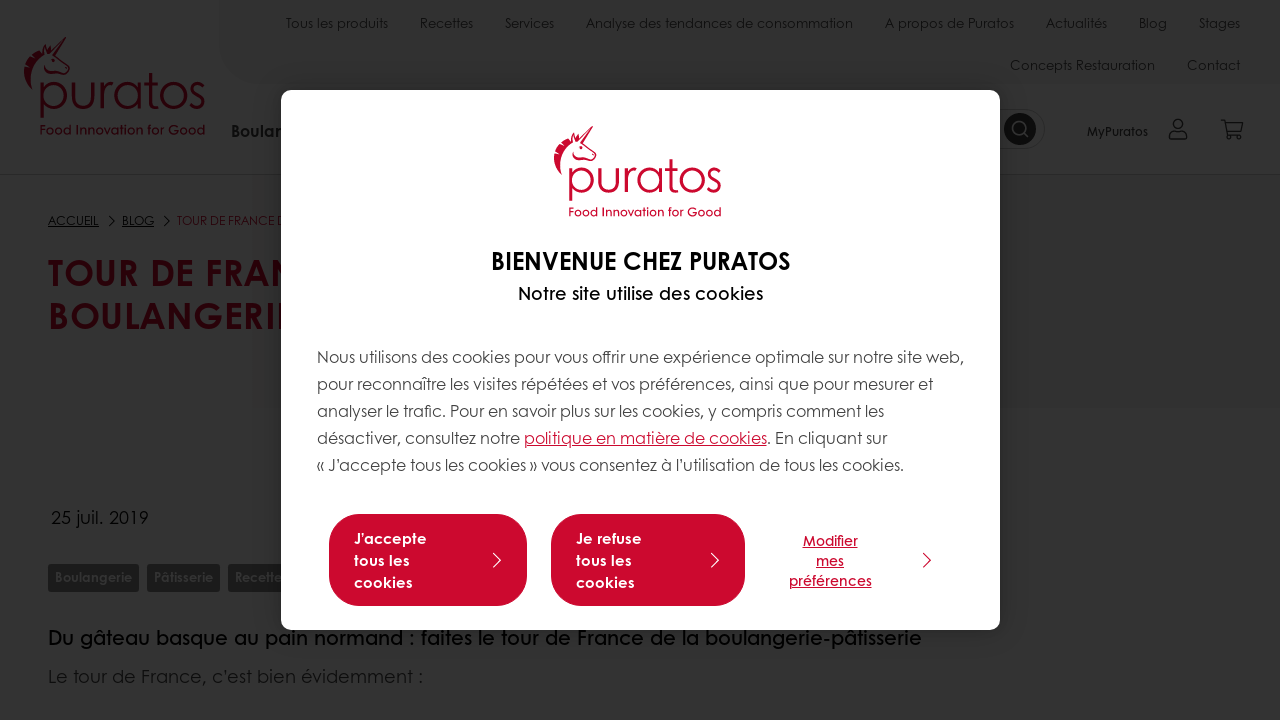

--- FILE ---
content_type: text/html;charset=utf-8
request_url: https://www.puratos.fr/fr/blog/tour-de-france-de-la-boulangerie-et-patisserie
body_size: 18008
content:
<!doctype html>








<html lang="fr" dir="ltr">
<head>
    <meta charset="utf-8"/>
    <script defer="defer" type="text/javascript" src="https://rum.hlx.page/.rum/@adobe/helix-rum-js@%5E2/dist/micro.js" data-routing="p00000-e000000"></script>
<script id="site-config" type="application/json">
    {
  "environment" : {
    "type" : "PROD",
    "role" : "PUBLISH"
  },
  "languageCountry" : "fr-fr",
  "languageIso" : "fr",
  "countryIso" : "fr"
}
</script>

    



<link rel="preconnect" href="https://dev.visualwebsiteoptimizer.com"/>
<script type='text/javascript' id='vwoCode'>
    window._vwo_code || (function () {
        var account_id = 765304,
            version = 2.1,
            settings_tolerance = 2000,
            hide_element = 'body',
            hide_element_style = 'opacity:0 !important;filter:alpha(opacity=0) !important;background:none !important;transition:none !important;',
            /* DO NOT EDIT BELOW THIS LINE */
            f = false, w = window, d = document, v = d.querySelector('#vwoCode'),
            cK = '_vwo_' + account_id + '_settings', cc = {};
        try {
            var c = JSON.parse(localStorage.getItem('_vwo_' + account_id + '_config'));
            cc = c && typeof c === 'object' ? c : {}
        } catch (e) {
        }
        var stT = cc.stT === 'session' ? w.sessionStorage : w.localStorage;
        code = {
            nonce: v && v.nonce, use_existing_jquery: function () {
                return typeof use_existing_jquery !== 'undefined' ? use_existing_jquery : undefined
            }, library_tolerance: function () {
                return typeof library_tolerance !== 'undefined' ? library_tolerance : undefined
            }, settings_tolerance: function () {
                return cc.sT || settings_tolerance
            }, hide_element_style: function () {
                return '{' + (cc.hES || hide_element_style) + '}'
            }, hide_element: function () {
                if (performance.getEntriesByName('first-contentful-paint')[0]) {
                    return ''
                }
                return typeof cc.hE === 'string' ? cc.hE : hide_element
            }, getVersion: function () {
                return version
            }, finish: function (e) {
                if (!f) {
                    f = true;
                    var t = d.getElementById('_vis_opt_path_hides');
                    if (t) t.parentNode.removeChild(t);
                    if (e) (new Image).src = 'https://dev.visualwebsiteoptimizer.com/ee.gif?a=' + account_id + e
                }
            }, finished: function () {
                return f
            }, addScript: function (e) {
                var t = d.createElement('script');
                t.type = 'text/javascript';
                if (e.src) {
                    t.src = e.src
                } else {
                    t.text = e.text
                }
                v && t.setAttribute('nonce', v.nonce);
                d.getElementsByTagName('head')[0].appendChild(t)
            }, load: function (e, t) {
                var n = this.getSettings(), i = d.createElement('script'), r = this;
                t = t || {};
                if (n) {
                    i.textContent = n;
                    d.getElementsByTagName('head')[0].appendChild(i);
                    if (!w.VWO || VWO.caE) {
                        stT.removeItem(cK);
                        r.load(e)
                    }
                } else {
                    var o = new XMLHttpRequest;
                    o.open('GET', e, true);
                    o.withCredentials = !t.dSC;
                    o.responseType = t.responseType || 'text';
                    o.onload = function () {
                        if (t.onloadCb) {
                            return t.onloadCb(o, e)
                        }
                        if (o.status === 200 || o.status === 304) {
                            _vwo_code.addScript({text: o.responseText})
                        } else {
                            _vwo_code.finish('&e=loading_failure:' + e)
                        }
                    };
                    o.onerror = function () {
                        if (t.onerrorCb) {
                            return t.onerrorCb(e)
                        }
                        _vwo_code.finish('&e=loading_failure:' + e)
                    };
                    o.send()
                }
            }, getSettings: function () {
                try {
                    var e = stT.getItem(cK);
                    if (!e) {
                        return
                    }
                    e = JSON.parse(e);
                    if (Date.now() > e.e) {
                        stT.removeItem(cK);
                        return
                    }
                    return e.s
                } catch (e) {
                    return
                }
            }, init: function () {
                if (d.URL.indexOf('__vwo_disable__') > -1) return;
                var e = this.settings_tolerance();
                w._vwo_settings_timer = setTimeout(function () {
                    _vwo_code.finish();
                    stT.removeItem(cK)
                }, e);
                var t;
                if (this.hide_element() !== 'body') {
                    t = d.createElement('style');
                    var n = this.hide_element(), i = n ? n + this.hide_element_style() : '',
                        r = d.getElementsByTagName('head')[0];
                    t.setAttribute('id', '_vis_opt_path_hides');
                    v && t.setAttribute('nonce', v.nonce);
                    t.setAttribute('type', 'text/css');
                    if (t.styleSheet) t.styleSheet.cssText = i; else t.appendChild(d.createTextNode(i));
                    r.appendChild(t)
                } else {
                    t = d.getElementsByTagName('head')[0];
                    var i = d.createElement('div');
                    i.style.cssText = 'z-index: 2147483647 !important;position: fixed !important;left: 0 !important;top: 0 !important;width: 100% !important;height: 100% !important;background: white !important;display: block !important;';
                    i.setAttribute('id', '_vis_opt_path_hides');
                    i.classList.add('_vis_hide_layer');
                    t.parentNode.insertBefore(i, t.nextSibling)
                }
                var o = window._vis_opt_url || d.URL,
                    s = 'https://dev.visualwebsiteoptimizer.com/j.php?a=' + account_id + '&u=' + encodeURIComponent(o) + '&vn=' + version;
                if (w.location.search.indexOf('_vwo_xhr') !== -1) {
                    this.addScript({src: s})
                } else {
                    this.load(s + '&x=true')
                }
            }
        };
        w._vwo_code = code;
        code.init();
    })();
</script>


<meta name="viewport" content="width=device-width, initial-scale=1, viewport-fit=cover"/>
<meta http-equiv="X-UA-Compatible" content="IE=edge"/>
<meta http-equiv="content-language" content="fr-fr"/>
<meta name="theme-color" content="#ffffff"/>


<script>
    window.SAPTrackerEnabled = true;
</script>



<title>Tour de France de la boulangerie et pâtisserie - Puratos</title>
<meta name="description" content="Du gâteau basque au pain normand : faites le tour de France de la boulangerie-pâtisserie avec les recettes Puratos"/>


<meta property="og:url" content="https://www.puratos.fr/fr/blog/tour-de-france-de-la-boulangerie-et-patisserie"/>
<meta property="og:title" content="Tour de France de la boulangerie et pâtisserie"/>
<meta property="og:description" content="Du gâteau basque au pain normand : faites le tour de France de la boulangerie-pâtisserie avec les recettes Puratos"/>
<meta property="og:image" content="https://www.puratos.fr/content/dam/france/images/comm/tour-de-france-boulangerie-patisserie.jpg/jcr%3Acontent/renditions/cq5dam.web.1280.1280.webp"/>




    



<link rel="canonical" href="https://www.puratos.fr/fr/blog/tour-de-france-de-la-boulangerie-et-patisserie"/>



    <link rel="alternate" href="https://www.puratos.fr/fr/blog/tour-de-france-de-la-boulangerie-et-patisserie" hreflang="fr-fr"/>




<link rel="apple-touch-icon" sizes="180x180" href="/etc.clientlibs/settings/wcm/designs/puratos2022/clientlib-preloaded/resources/img/apple-touch-icon.png"/>
<link rel="icon" type="image/svg+xml" sizes="any" href="/etc.clientlibs/settings/wcm/designs/puratos2022/clientlib-preloaded/resources/img/favicon.svg"/>
<link rel="icon" type="image/png" sizes="32x32" href="/etc.clientlibs/settings/wcm/designs/puratos2022/clientlib-preloaded/resources/img/favicon.png"/>
<link rel="mask-icon" href="/etc.clientlibs/settings/wcm/designs/puratos2022/clientlib-preloaded/resources/img/mask-icon.svg" color="#cc092f"/>



    <link rel="preload" as="font" type="font/woff" href="/etc.clientlibs/settings/wcm/designs/puratos2022/clientlib-font-default/resources/fonts/CenturyGothicW05-Regular.woff" crossorigin/>
    <link rel="preload" as="font" type="font/woff" href="/etc.clientlibs/settings/wcm/designs/puratos2022/clientlib-font-default/resources/fonts/CenturyGothicW05-Italic.woff" crossorigin/>
    <link rel="preload" as="font" type="font/woff" href="/etc.clientlibs/settings/wcm/designs/puratos2022/clientlib-font-default/resources/fonts/CenturyGothicW05-SemiBold.woff" crossorigin/>
    <link rel="preload" as="font" type="font/woff" href="/etc.clientlibs/settings/wcm/designs/puratos2022/clientlib-font-default/resources/fonts/CenturyGothicW05-SemiBoldIt.woff" crossorigin/>
    <link rel="preload" as="font" type="font/woff" href="/etc.clientlibs/settings/wcm/designs/puratos2022/clientlib-font-default/resources/fonts/CenturyGothicW05-Bold.woff" crossorigin/>
    <link rel="preload" as="font" type="font/woff" href="/etc.clientlibs/settings/wcm/designs/puratos2022/clientlib-font-default/resources/fonts/CenturyGothicW05-BoldItalic.woff" crossorigin/>

    
    
    

    
    
    

    
    
    
    

    
    
    

    
    
    

    
    
    
    
    
    


    <script async src="https://use.fontawesome.com/8a5b49ec9c.js"></script>





    
    
    
    
<link rel="stylesheet" href="/etc.clientlibs/settings/wcm/designs/puratos2022/clientlib-font-default.min.ACSHASH251bb9d6780d5ec3fd4a650b907a8962.css" type="text/css">



    






    
<link rel="stylesheet" href="/etc.clientlibs/settings/wcm/designs/puratos2022/clientlib-preloaded.min.ACSHASHd78b48d784f76cda927d7075ce66c8e7.css" type="text/css">




    
<script src="/etc.clientlibs/core/wcm/components/commons/site/clientlibs/container.min.ACSHASH0a6aff292f5cc42142779cde92054524.js"></script>






    
<link rel="stylesheet" href="/etc.clientlibs/puratos/clientlibs/clientlib-base.min.ACSHASHde6855e3a5038748c97b3b21a585a74c.css" type="text/css">




    
<link rel="stylesheet" href="/etc.clientlibs/puratos/clientlibs/clientlib-dependencies.min.ACSHASHd41d8cd98f00b204e9800998ecf8427e.css" type="text/css">




    
<link rel="stylesheet" href="/etc.clientlibs/puratos/clientlibs/clientlib-site.min.ACSHASH393da376610c1de4e0638c447c0bbd86.css" type="text/css">













<script>
    (function (w, d, s, l, i) {
        w[l] = w[l] || [];
        w[l].push({
            'gtm.start':
                new Date().getTime(), event: 'gtm.js'
        });
        var f = d.getElementsByTagName(s)[0],
            j = d.createElement(s), dl = l != 'dataLayer' ? '&l=' + l : '';
        j.async = true;
        j.src =
            'https://www.googletagmanager.com/gtm.js?id=' + i + dl;
        f.parentNode.insertBefore(j, f);
    })(window, document, 'script', 'dataLayer', 'GTM-KZXR8W3');</script>







<script type="application/ld+json">
    {
  "name" : "Siège Social PatisFrance-Puratos",
  "url" : "https://www.puratos.fr/fr",
  "logo" : "https://www.puratos.fr/etc.clientlibs/settings/wcm/designs/puratos2022/clientlib-preloaded/resources/img/svg/logo.svg",
  "parentOrganization" : {
    "name" : "Puratos Group",
    "url" : "https://www.puratos.com",
    "@context" : "https://schema.org",
    "@type" : "Organization"
  },
  "@context" : "https://schema.org",
  "@type" : "Organization"
}
</script>

</head>
<body class="pos-page-tour-de-france-de-la-boulangerie-et-ptisserie pos-language-fr pos-country-fr font-family-default" data-loginurl="https://b2cpuratos.b2clogin.com/b2cpuratos.onmicrosoft.com/b2c_1_prod-fr-fr-login/oauth2/v2.0/authorize?client_id=a242bd1b-e427-407c-8bff-687922da64a9&amp;nonce=nonce&amp;redirect_uri=https%3A%2F%2Fwww.puratos.fr%2Fcontent%2Flogin.html&amp;state=%7B%22lc%22%3A%22fr-fr%22%2C%22d%22%3A%22https%3A%2F%2Fwww.puratos.fr%2Ffr%2Fmypuratos%22%7D&amp;scope=openid+offline_access&amp;response_type=code+id_token&amp;prompt=login&amp;response_mode=fragment" data-language="fr-fr" data-ecom="true" data-homepage="/fr" data-brand="puratos">




<noscript>
    <iframe height="0" src="https://www.googletagmanager.com/ns.html?id=GTM-KZXR8W3" style="display:none;visibility:hidden" width="0"></iframe>
</noscript>




    


<div class="p-overlay"></div>

<div class="browser-banner">
    





    <div class="browser-banner__wrapper ">
        <p class="browser-banner__text">Nous avons detecté que vous utilisez le navigateur Internet Explorer, lequel ne supporte pas les nouveaux standards du web.  Pour bénéficier d'une expérience de navigation optimale, nous vous conseillons d<b>'utiliser un autre navigateur (</b>Google Chrome, Mozilla Firefox, Safari ou Microsoft Edge).</p>
        
    </div>




</div>

<div class="geolocation-banner">
    








</div>



<div class="p-nav__impersonate">
    


<div class="impersonation-bar hidden" id="impersonation-bar">
    <span class="label">You are impersonating as:</span>
    <span id="impersonated-user"></span>
    <div id="switch-impersonator" class="btn-sm btn-secondary" data-target="#impersonation-modal" data-toggle="modal">
        Changer d&#39;utilisateur 
    </div>
</div>

</div>




<div class="p-nav__impersonate">
    

<div class="impersonation-bar hidden" id="end-customer-select-bar">
    <span class="label">Vous êtes connecté en tant que :</span>
    <span id="end-customer"></span>
    <div id="switch-end-customer" class="btn-sm btn-secondary" data-target="#end-customer-select-modal" data-toggle="modal">
        Permuter
    </div>
</div>

</div>




<nav class="p-nav p-nav-mobile-open">
    
    <div class="p-nav-mobile-header">
        <div class="p-nav__main-logo">
    
        
<a class="navbar-brand" href="/fr">
    
    
        
        <img class="lazyload  " alt="Puratos Logo" src="/etc.clientlibs/settings/wcm/designs/puratos2022/clientlib-preloaded/resources/img/svg/logo.svg" srcset="[data-uri]" data-sizes="auto" data-srcset="/etc.clientlibs/settings/wcm/designs/puratos2022/clientlib-preloaded/resources/img/svg/logo.svg"/>
    

</a>

    
</div>


        <button type="button" class="navbar-toggle p-navbar-toggle" data-toggle="class" data-target="body" data-class="menu-open">
            <span class="icon-bar"></span>
            <span class="icon-bar"></span>
        </button>
    </div>

    <div class="p-nav__main container-fluid">
        <div class="p-nav__main-logo">
    
        
<a class="navbar-brand" href="/fr">
    
    
        
        <img class="lazyload  " alt="Puratos Logo" src="/etc.clientlibs/settings/wcm/designs/puratos2022/clientlib-preloaded/resources/img/svg/logo.svg" srcset="[data-uri]" data-sizes="auto" data-srcset="/etc.clientlibs/settings/wcm/designs/puratos2022/clientlib-preloaded/resources/img/svg/logo.svg"/>
    

</a>

    
</div>

        <div class="meta-main-nav-section">
            

<div class="p-nav__meta container-fluid">
    
        
            
<ul class="p-navbar p-navbar--meta">
    
        <li>
            <a href="https://www.puratos.fr/fr/produits">Tous les produits</a>
        </li>
    
        <li>
            <a href="https://www.puratos.fr/fr/recettes">Recettes</a>
        </li>
    
        <li>
            <a href="https://www.puratos.fr/fr/services">Services</a>
        </li>
    
        <li>
            <a href="https://www.puratos.fr/fr/connaissance-des-consommateurs">Analyse des tendances de consommation</a>
        </li>
    
        <li>
            <a href="https://www.puratos.fr/fr/a-propos-de-puratos">A propos de Puratos</a>
        </li>
    
        <li>
            <a href="https://www.puratos.fr/fr/news">Actualités</a>
        </li>
    
        <li>
            <a href="https://www.puratos.fr/fr/blog">Blog</a>
        </li>
    
        <li>
            <a href="https://www.puratos.fr/fr/stages">Stages</a>
        </li>
    
        <li>
            <a href="https://www.puratos.fr/fr/coin-restaurateurs">Concepts Restauration</a>
        </li>
    
        <li>
            <a href="https://www.puratos.fr/fr/contact-us">Contact</a>
        </li>
    
    <li class="hide-desktop logout-link-mobile">
        <a href="https://b2cpuratos.b2clogin.com/b2cpuratos.onmicrosoft.com/b2c_1_prod-fr-fr-login/oauth2/v2.0/logout?post_logout_redirect_uri=https://www.puratos.fr/fr?action=logout">Se déconnecter</a>
    </li>
</ul>


    


        
    
    <div class="p-nav__meta-languages">
        
            





        
    </div>
</div>

            <div class="p-nav__main-menu">
                

<div class="p-nav__main--megamenu">
    
        
            <!-- SDI include (path: /content/france/fr/header-and-footer/_jcr_content/header/megamenu.partial.html, resourceType: puratos/components/content/megamenu-v2) -->





    <ul class="p-navbar--megamenu " id="#megamenu-panel">
        
            <li class=" collapse" id="panel-1245663636" aria-expanded="false">
                <a class="important-hide-mobile">
                    Boulangerie
                </a>
                <a class="important-hide-desktop mobile-menu-anchor" data-toggle="collapse" data-target="#panel-1245663636" data-parent="#megamenu-panel">
                    Boulangerie
                </a>
                
    
    <div class="p-navbar--megamenu-panel">
        <div class="col-md-4 p-navbar-mega__column p-navbar-mega__column--alpha">
            




    
    
    <div class="hidden"></div>


    
    
    <div class="paragraph-title cap-no-line-seperator">

    <div>
        <h4 class="p-navbar-mega__title">De quel ingrédient avez-vous besoin ?</h4>
    </div>





</div>


    
    
    <div class="megamenu-product-categories">





    <ul class="p-navbar-mega__list">
        <li><a href="/fr/produits?tag=france%3Aproducts%2Fcategories%2Fboulangerie%2Ffarines_composees">Farines composées </a></li>
    
        <li><a href="/fr/produits?tag=france%3Aproducts%2Fcategories%2Fboulangerie%2Flevains_et_specialitesaulevain">Levains et spécialités au levain</a></li>
    
        <li><a href="/fr/produits?tag=france%3Aproducts%2Fcategories%2Fboulangerie">O-Tentic, une solution pour chaque mode de fabrication</a></li>
    
        <li><a href="/fr/produits?tag=france%3Aproducts%2Fcategories%2Fboulangerie%2Flevures">Levures</a></li>
    
        <li><a href="/fr/produits?tag=france%3Aproducts%2Fcategories%2Fboulangerie%2Fdorure">Dorure et décors</a></li>
    
        <li><a href="/fr/produits?tag=france%3Aproducts%2Fcategories%2Fboulangerie%2Fameliorant_et_solutiondepanification">Améliorants et solutions de panification</a></li>
    
        <li><a href="/fr/produits?tag=france%3Aproducts%2Fcategories%2Fboulangerie%2Fmatieres_grasses">Matières grasses</a></li>
    
        <li><a href="/fr/produits?tag=france%3Aproducts%2Fcategories%2Fboulangerie%2Fgraines">Graines</a></li>
    </ul>

</div>


    
    
    <div class="product-finder-button-v2">



    <div class="p-flex">
        <p class="p-margin-top-lg">
            <a class="btn btn-primary" href="/fr/produits?tag=global-content%3Aproducts%2Fcategories%2Fbakery">
                Voir Tous Les Produits
            </a>
        </p>
    </div>



</div>



        </div>
        <div class="col-md-8 p-navbar-mega__column p-navbar-mega__column--omega">
            <div class="row">
                <div class="col-md-6">
                    



<div class="p-megamenu__products">

    <h4 class="p-megamenu__products--title">
        
            Les produits les plus populaires
        
        
    </h4>

    <div class="p-megamenu__products--list">
        
            
    
    

    <a class="p-megamenu__products--list-card p-cursor-pointer" href="https://www.puratos.fr/fr/produits/melange-graines-pre-trempees-levain" data-skus="4019417">
        <span class="p-megamenu__products--list-card--thumbnail">
            
                <img src="/content/dam/france/images/boulangerie/pains-sp%C3%A9ciaux---baguettes/Graines%20softgrain%20ancient.jpg/jcr%3Acontent/renditions/cq5dam.web.400.400.webp" alt="Mélange de graines pré-trempées dans du levain Softgrain Ancient"/>
            
            
        </span>

        <span class="p-megamenu__products--list-card--content">
            <span class="p-megamenu__products--list-card--title">
                Mélange de graines pré-trempées dans du levain Softgrain Ancient
            </span>
            <span class="p-megamenu__products--list-card--link">
                <span class="p-link-primary-arrow">Découvrir le produit</span>
            </span>
        </span>

    </a>


        
            
    
    

    <a class="p-megamenu__products--list-card p-cursor-pointer" href="https://www.puratos.fr/fr/produits/preparation-sans-additif-pour-brioche-easy-brioche-50--cl" data-skus="4008963">
        <span class="p-megamenu__products--list-card--thumbnail">
            
                <img src="/content/dam/france/images/boulangerie/viennoiseries/brioche-easy-S500-special-clean-label.jpg/jcr%3Acontent/renditions/cq5dam.web.400.400.webp" alt="Préparation en poudre pour brioche Easy Brioche 50%"/>
            
            
        </span>

        <span class="p-megamenu__products--list-card--content">
            <span class="p-megamenu__products--list-card--title">
                Préparation en poudre pour brioche Easy Brioche 50%
            </span>
            <span class="p-megamenu__products--list-card--link">
                <span class="p-link-primary-arrow">Découvrir le produit</span>
            </span>
        </span>

    </a>


        
            
    
    

    <a class="p-megamenu__products--list-card p-cursor-pointer" href="https://www.puratos.fr/fr/produits/o-tentic-tutto-pugliese" data-skus="4027400">
        <span class="p-megamenu__products--list-card--thumbnail">
            
                <img src="/content/dam/france/images/boulangerie/pains-sp%C3%A9ciaux---baguettes/o-tentic-tutto-pugliese-pain-a-la-coupe.jpg/jcr%3Acontent/renditions/cq5dam.web.400.400.webp" alt="Préparation à base de farine de blé et de levain de blé dur O-tentic Tutto Pugliese"/>
            
            
        </span>

        <span class="p-megamenu__products--list-card--content">
            <span class="p-megamenu__products--list-card--title">
                Préparation à base de farine de blé et de levain de blé dur O-tentic Tutto Pugliese
            </span>
            <span class="p-megamenu__products--list-card--link">
                <span class="p-link-primary-arrow">Découvrir le produit</span>
            </span>
        </span>

    </a>


        
    </div>

</div>




                </div>
                <div class="col-md-6">
                    





<div class="p-megamenu__recipes">

    <div class="p-megamenu__recipes--title">
        
        <h4>Recettes de boulangerie</h4>
    </div>

    <div class="p-megamenu__recipes--image">
        <a href="/fr/recettes?tags=france%3Arecipes%2Fcategory%2Fpatisserie0">
            
    
        
        <img class="lazyload cq-dd-image " srcset="[data-uri]" data-sizes="auto" data-srcset="/content/dam/france/images/boulangerie/pains-sp%C3%A9ciaux---baguettes/pain-softgrain-golden-6-cl.jpg/jcr%3Acontent/renditions/cq5dam.web.1600.1600.webp 1600w,/content/dam/france/images/boulangerie/pains-sp%C3%A9ciaux---baguettes/pain-softgrain-golden-6-cl.jpg/jcr%3Acontent/renditions/cq5dam.web.1280.1280.webp 1280w,/content/dam/france/images/boulangerie/pains-sp%C3%A9ciaux---baguettes/pain-softgrain-golden-6-cl.jpg/jcr%3Acontent/renditions/cq5dam.web.950.950.webp 950w,/content/dam/france/images/boulangerie/pains-sp%C3%A9ciaux---baguettes/pain-softgrain-golden-6-cl.jpg/jcr%3Acontent/renditions/cq5dam.web.800.800.webp 800w,/content/dam/france/images/boulangerie/pains-sp%C3%A9ciaux---baguettes/pain-softgrain-golden-6-cl.jpg/jcr%3Acontent/renditions/cq5dam.web.600.600.webp 600w,/content/dam/france/images/boulangerie/pains-sp%C3%A9ciaux---baguettes/pain-softgrain-golden-6-cl.jpg/jcr%3Acontent/renditions/cq5dam.web.400.400.webp 400w"/>
    

        </a>
    </div>

    <div class="p-megamenu__recipes--description">
        
            
            
                Découvrez tous les recettes
            
        
        
    </div>

    <div class="p-megamenu__recipes--link">
        <a href="/fr/recettes?tags=france%3Arecipes%2Fcategory%2Fpatisserie0">
            
                Voir toutes les recettes
            
            
        </a>
    </div>

</div>



                </div>
            </div>
        </div>
    </div>

            </li>
        
            <li class=" collapse" id="panel-1751909955" aria-expanded="false">
                <a class="important-hide-mobile">
                    Pâtisserie
                </a>
                <a class="important-hide-desktop mobile-menu-anchor" data-toggle="collapse" data-target="#panel-1751909955" data-parent="#megamenu-panel">
                    Pâtisserie
                </a>
                
    
    <div class="p-navbar--megamenu-panel">
        <div class="col-md-4 p-navbar-mega__column p-navbar-mega__column--alpha">
            




    
    
    <div class="hidden"></div>


    
    
    <div class="paragraph-title cap-no-line-seperator">

    <div>
        <h4 class="p-navbar-mega__title">De quel ingrédient avez-vous besoin ?</h4>
    </div>





</div>


    
    
    <div class="megamenu-product-categories">





    <ul class="p-navbar-mega__list">
        <li><a href="/fr/produits?tag=france%3Aproducts%2Fcategories%2Fpatisserie0%2Ffourrages">Fourrages</a></li>
    
        <li><a href="/fr/produits?tag=france%3Aproducts%2Fcategories%2Fpatisserie0%2Fpreparations_pourpatisseries">Mixes pour pâtisseries</a></li>
    
        <li><a href="/fr/produits?tag=france%3Aproducts%2Fcategories%2Fpatisserie0%2Ffruits-secs-2">Fruits secs et noix</a></li>
    
        <li><a href="/fr/produits?tag=france%3Aproducts%2Fcategories%2Fpatisserie0%2Fpralines">Pralinés et spécialités</a></li>
    
        <li><a href="/fr/produits?tag=france%3Aproducts%2Fcategories%2Fpatisserie0%2Fglacages">Glaçages</a></li>
    
        <li><a href="/fr/produits?tag=france%3Aproducts%2Fcategories%2Fpatisserie0%2Fnappages">Nappages </a></li>
    
        <li><a href="/fr/produits?tag=france%3Aproducts%2Fcategories%2Fpatisserie0%2Fpreparations_pourcremesetgarniturespatissieres">Préparations pour crème pâtissière</a></li>
    
        <li><a href="/fr/produits?tag=france%3Aproducts%2Fcategories%2Fpatisserie0%2Ffondants">Fondants pâtissiers</a></li>
    
        <li><a href="/fr/produits?tag=france%3Aproducts%2Fcategories%2Fpatisserie0%2Ffruits_secs">Fruits</a></li>
    
        <li><a href="/fr/produits?tag=france%3Aproducts%2Fcategories%2Fpatisserie0%2Faromatisation">Aromatisation</a></li>
    
        <li><a href="/fr/produits?tag=france%3Aproducts%2Fcategories%2Fpatisserie0%2Fglaces">Glaces</a></li>
    </ul>

</div>


    
    
    <div class="product-finder-button-v2">



    <div class="p-flex">
        <p class="p-margin-top-lg">
            <a class="btn btn-primary" href="/fr/produits?tag=france%3Aproducts%2Fcategories%2Fpatisserie0">
                Voir Tous Les Produits
            </a>
        </p>
    </div>



</div>



        </div>
        <div class="col-md-8 p-navbar-mega__column p-navbar-mega__column--omega">
            <div class="row">
                <div class="col-md-6">
                    



<div class="p-megamenu__products">

    <h4 class="p-megamenu__products--title">
        
            Derniers lancements
        
        
    </h4>

    <div class="p-megamenu__products--list">
        
            
    
    

    <a class="p-megamenu__products--list-card p-cursor-pointer" href="https://www.puratos.fr/fr/produits/fourrage-type-compotee-topfil-agrumes-avec-77-de-fruits" data-skus="4014632">
        <span class="p-megamenu__products--list-card--thumbnail">
            
                <img src="/content/dam/france/images/patisserie-chocolat/tartes/tarte-abricot-caramel-vanille.jpg/jcr%3Acontent/renditions/cq5dam.web.400.400.webp" alt="Fourrage type compotée Topfil Agrumes 77%"/>
            
            
        </span>

        <span class="p-megamenu__products--list-card--content">
            <span class="p-megamenu__products--list-card--title">
                Fourrage type compotée Topfil Agrumes 77%
            </span>
            <span class="p-megamenu__products--list-card--link">
                <span class="p-link-primary-arrow">Découvrir le produit</span>
            </span>
        </span>

    </a>


        
            
    
    

    <a class="p-megamenu__products--list-card p-cursor-pointer" href="https://www.puratos.fr/fr/produits/fourrage-type-compotee-topfil-banane-avec-70-de-fruits" data-skus="4015909">
        <span class="p-megamenu__products--list-card--thumbnail">
            
                <img src="/content/dam/france/images/patisserie-chocolat/tartes/tartelette-banane-lait-caramel-decoupe.jpg/jcr%3Acontent/renditions/cq5dam.web.400.400.webp" alt="Fourrage type compotée Topfil Banane 70%"/>
            
            
        </span>

        <span class="p-megamenu__products--list-card--content">
            <span class="p-megamenu__products--list-card--title">
                Fourrage type compotée Topfil Banane 70%
            </span>
            <span class="p-megamenu__products--list-card--link">
                <span class="p-link-primary-arrow">Découvrir le produit</span>
            </span>
        </span>

    </a>


        
            
    
    

    <a class="p-megamenu__products--list-card p-cursor-pointer" href="https://www.puratos.fr/fr/produits/pralicrac-exotique" data-skus="4014793">
        <span class="p-megamenu__products--list-card--thumbnail">
            
                <img src="/content/dam/france/images/patisserie-chocolat/tartes/tarte-pralicrac-exotique.jpg/jcr%3Acontent/renditions/cq5dam.web.400.400.webp" alt="Fourrage Croustillant au praliné Pralicrac Exotique"/>
            
            
        </span>

        <span class="p-megamenu__products--list-card--content">
            <span class="p-megamenu__products--list-card--title">
                Fourrage Croustillant au praliné Pralicrac Exotique
            </span>
            <span class="p-megamenu__products--list-card--link">
                <span class="p-link-primary-arrow">Découvrir le produit</span>
            </span>
        </span>

    </a>


        
    </div>

</div>




                </div>
                <div class="col-md-6">
                    





<div class="p-megamenu__recipes">

    <div class="p-megamenu__recipes--title">
        
        <h4>Nos recettes de pâtisserie</h4>
    </div>

    <div class="p-megamenu__recipes--image">
        <a href="/fr/recettes?tags=france%3Arecipes%2Fcategory%2Fpatisserie0">
            
    
        
        <img class="lazyload cq-dd-image " srcset="[data-uri]" data-sizes="auto" data-srcset="/content/dam/france/images/patisserie-chocolat/tartes/tartelettes-abricot-amber.JPG/jcr%3Acontent/renditions/cq5dam.web.1600.1600.webp 1600w,/content/dam/france/images/patisserie-chocolat/tartes/tartelettes-abricot-amber.JPG/jcr%3Acontent/renditions/cq5dam.web.1280.1280.webp 1280w,/content/dam/france/images/patisserie-chocolat/tartes/tartelettes-abricot-amber.JPG/jcr%3Acontent/renditions/cq5dam.web.950.950.webp 950w,/content/dam/france/images/patisserie-chocolat/tartes/tartelettes-abricot-amber.JPG/jcr%3Acontent/renditions/cq5dam.web.800.800.webp 800w,/content/dam/france/images/patisserie-chocolat/tartes/tartelettes-abricot-amber.JPG/jcr%3Acontent/renditions/cq5dam.web.600.600.webp 600w,/content/dam/france/images/patisserie-chocolat/tartes/tartelettes-abricot-amber.JPG/jcr%3Acontent/renditions/cq5dam.web.400.400.webp 400w"/>
    

        </a>
    </div>

    <div class="p-megamenu__recipes--description">
        
        Tartelettes Abricot-Amber par Jonathan Mougel, MOF Pâtissier-Confiseur 2019
    </div>

    <div class="p-megamenu__recipes--link">
        <a href="/fr/recettes?tags=france%3Arecipes%2Fcategory%2Fpatisserie0">
            
                Voir toutes les recettes
            
            
        </a>
    </div>

</div>



                </div>
            </div>
        </div>
    </div>

            </li>
        
            <li class=" collapse" id="panel-2044954120" aria-expanded="false">
                <a class="important-hide-mobile">
                    Chocolat
                </a>
                <a class="important-hide-desktop mobile-menu-anchor" data-toggle="collapse" data-target="#panel-2044954120" data-parent="#megamenu-panel">
                    Chocolat
                </a>
                
    
    <div class="p-navbar--megamenu-panel">
        <div class="col-md-4 p-navbar-mega__column p-navbar-mega__column--alpha">
            




    
    
    <div class="hidden"></div>


    
    
    <div class="paragraph-title cap-no-line-seperator">

    <div>
        <h4 class="p-navbar-mega__title">De quel ingrédient avez-vous besoin ?</h4>
    </div>





</div>


    
    
    <div class="megamenu-product-categories">





    <ul class="p-navbar-mega__list">
        <li><a href="/fr/produits?tag=france%3Aproducts%2Fcategories%2Fchocolat%2Fcacao-et-derives">Cacao et dérivés</a></li>
    
        <li><a href="/fr/produits?tag=france%3Aproducts%2Fcategories%2Fchocolat%2Cfrance%3Aproducts%2Fcategories%2Fchocolat%2Fbelcolade-origins%2Cfrance%3Aproducts%2Fcategories%2Fchocolat%2Fbelcolade-selection%2Cfrance%3Aproducts%2Fcategories%2Fchocolat%2Fbio-sans-sucre-ajoute%2Cfrance%3Aproducts%2Fcategories%2Fchocolat%2Fchocolats-noirs%2Cfrance%3Aproducts%2Fcategories%2Fchocolat%2Fchocolats-au-lait%2Cfrance%3Aproducts%2Fcategories%2Fchocolat%2Fchocolats-blancs-et-blons">Chocolats</a></li>
    
        <li><a href="/fr/produits?tag=france%3Aproducts%2Fcategories%2Fchocolat%2Fgouttes-chunks">Gouttes et chunks</a></li>
    
        <li><a href="/fr/produits?tag=france%3Aproducts%2Fcategories%2Fchocolat%2Fpates-a-glacer-et-decors">Pâtes à glacer et décors en chocolat</a></li>
    
        <li><a href="/fr/produits?tag=france%3Aproducts%2Fcategories%2Fchocolat%2Fcacao-trace">Cacao-Trace</a></li>
    </ul>

</div>


    
    
    <div class="product-finder-button-v2">



    <div class="p-flex">
        <p class="p-margin-top-lg">
            <a class="btn btn-primary" href="/fr/produits?tag=france%3Aproducts%2Fcategories%2Fchocolat">
                Voir Tous Les Produits
            </a>
        </p>
    </div>



</div>



        </div>
        <div class="col-md-8 p-navbar-mega__column p-navbar-mega__column--omega">
            <div class="row">
                <div class="col-md-6">
                    



<div class="p-megamenu__products">

    <h4 class="p-megamenu__products--title">
        
            Nouveautés produits
        
        
    </h4>

    <div class="p-megamenu__products--list">
        
            
    
    

    <a class="p-megamenu__products--list-card p-cursor-pointer" href="https://www.puratos.fr/fr/produits/chocolante-60-days-74-cacao-trace" data-skus="4021432">
        <span class="p-megamenu__products--list-card--thumbnail">
            
                <img src="/content/dam/france/images/patisserie-chocolat/60-days-eclairs-grue-crop.jpg/jcr%3Acontent/renditions/cq5dam.web.400.400.webp" alt="Chocolanté 60 DAYS 74% Cacao-Trace"/>
            
            
        </span>

        <span class="p-megamenu__products--list-card--content">
            <span class="p-megamenu__products--list-card--title">
                Chocolanté 60 DAYS 74% Cacao-Trace
            </span>
            <span class="p-megamenu__products--list-card--link">
                <span class="p-link-primary-arrow">Découvrir le produit</span>
            </span>
        </span>

    </a>


        
    </div>

</div>




                </div>
                <div class="col-md-6">
                    





<div class="p-megamenu__recipes">

    <div class="p-megamenu__recipes--title">
        
        <h4>Nos recettes à base de chocolat</h4>
    </div>

    <div class="p-megamenu__recipes--image">
        <a href="/fr/recettes?tags=france%3Arecipes%2Fcategory%2Fchocolat">
            
    
        
        <img class="lazyload cq-dd-image " srcset="[data-uri]" data-sizes="auto" data-srcset="/content/dam/france/images/comm/chocolat-noir-lait-bio.jpg/jcr%3Acontent/renditions/cq5dam.web.1600.1600.webp 1600w,/content/dam/france/images/comm/chocolat-noir-lait-bio.jpg/jcr%3Acontent/renditions/cq5dam.web.1280.1280.webp 1280w,/content/dam/france/images/comm/chocolat-noir-lait-bio.jpg/jcr%3Acontent/renditions/cq5dam.web.950.950.webp 950w,/content/dam/france/images/comm/chocolat-noir-lait-bio.jpg/jcr%3Acontent/renditions/cq5dam.web.800.800.webp 800w,/content/dam/france/images/comm/chocolat-noir-lait-bio.jpg/jcr%3Acontent/renditions/cq5dam.web.600.600.webp 600w,/content/dam/france/images/comm/chocolat-noir-lait-bio.jpg/jcr%3Acontent/renditions/cq5dam.web.400.400.webp 400w"/>
    

        </a>
    </div>

    <div class="p-megamenu__recipes--description">
        
            
            
                Découvrez tous les recettes
            
        
        
    </div>

    <div class="p-megamenu__recipes--link">
        <a href="/fr/recettes?tags=france%3Arecipes%2Fcategory%2Fchocolat">
            
                Voir toutes les recettes
            
            
        </a>
    </div>

</div>



                </div>
            </div>
        </div>
    </div>

            </li>
        
    </ul>




        
        
    
</div>

<div class="p-nav__main--spacing"></div>






    <script id="algolia-config" type="application/json">
        {
            "appId": "V5BOSUXFV3",
            "searchKey": "1d3c898b9397c80ab157672438af2485",
            "productsIndex": "PRD_SEU_material",
            "articlesIndex": "",
            "recipesIndex": "",
            "querySuggestionsIndex": "PRD_SEU_material_query_suggestions",
            "searchUrl": "https:\/\/www.puratos.fr\/fr\/search",
            "productListingUrl": "https:\/\/www.puratos.fr\/fr\/produits",
            "recipeListingUrl": "https:\/\/www.puratos.fr\/fr\/recettes",
            "maximumAddToCartQuantity": "999"
        }
    </script>
    <div id="algolia-autocomplete" data-react="react--algolia-autocomplete" data-react-loading="none"></div>


<div class="p-nav__main--actions">
    





    <div class="p-nav__main--actions-my-puratos-button ">
        
            





    

    

        <noscript>You need to enable JavaScript to run this app.</noscript>

        <div data-react="react--my-puratos-btn" data-model="/content/france/fr/header-and-footer/jcr:content/header/my-puratos-button"></div>

        <script>
            if (!window.___PRELOADEDSTATE___) {
                window.___PRELOADEDSTATE___ = {};
            }
            if (!window.___PRELOADEDSTATE___.aem) {
                window.___PRELOADEDSTATE___.aem = {};
            }
            if (!window.___PRELOADEDSTATE___.aem.resources) {
                window.___PRELOADEDSTATE___.aem.resources = {};
            }
            if (!window.___PRELOADEDSTATE___.aem.resources["/content/france/fr/header-and-footer/jcr:content/header/my-puratos-button"]) {
                window.___PRELOADEDSTATE___.aem.resources["/content/france/fr/header-and-footer/jcr:content/header/my-puratos-button"] = {"loginButtonText":"MyPuratos","loginPopoverText":"Connectez-vous ou inscrivez-vous à MyPuratos et profitez des avantages exclusifs.","buttonTitle":"Je commande en ligne","myDashboardLinkText":"Accueil MyPuratos","signOutLinkText":"Se déconnecter","link1":{"linkText":"Les promos du mois","linkTitle":null,"pageLink":"https://www.puratos.fr/fr/mypuratos/promotions","linkTextPartialList":null,"externalLink":false},"link2":{"linkText":"Mes contenus exclusifs MyPuratos","linkTitle":null,"pageLink":"https://www.puratos.fr/fr/mypuratos-content/mypuratos-content-exclusive/inspirations","linkTextPartialList":null,"externalLink":false},"link3":{"linkText":null,"linkTitle":null,"pageLink":null,"linkTextPartialList":null,"externalLink":false},"myDashboardLink":"https://www.puratos.fr/fr/mypuratos"};
            }
        </script>

    

    






        
        
    </div>

    <div class="p-nav__main--actions-cart">
        





    

    

        <noscript>You need to enable JavaScript to run this app.</noscript>

        <div data-react="react--mini-cart" data-model="/content/france/fr/header-and-footer/jcr:content/header/mini-cart"></div>

        <script>
            if (!window.___PRELOADEDSTATE___) {
                window.___PRELOADEDSTATE___ = {};
            }
            if (!window.___PRELOADEDSTATE___.aem) {
                window.___PRELOADEDSTATE___.aem = {};
            }
            if (!window.___PRELOADEDSTATE___.aem.resources) {
                window.___PRELOADEDSTATE___.aem.resources = {};
            }
            if (!window.___PRELOADEDSTATE___.aem.resources["/content/france/fr/header-and-footer/jcr:content/header/mini-cart"]) {
                window.___PRELOADEDSTATE___.aem.resources["/content/france/fr/header-and-footer/jcr:content/header/mini-cart"] = {"loginTitle":"Vous avez besoin d'un compte pour commander en-ligne","loginText":"Créer un compte MyPuratos ou identifiez-vous pour accéder au webshop","loginButtonText":"Accédez au webshop ici","title":"Votre panier est vide","text":"Vous n'avez aucun article dans votre panier.","buttonTitle":"Voir mes produits","pageLink":"https://www.puratos.fr/fr/mypuratos/my-products","postCartButtonTitle":"Voir mon panier","postCartPageLink":"https://www.puratos.fr/fr/mypuratos/cart","noEcomTitle":"Votre compte ne vous permet pas de commander en ligne","noEcomText":"Votre compte ne vous permet pas de commander en ligne. Contactez-nous pour plus d'informations.","noEcomButtonLink":"https://www.puratos.fr/fr/mypuratos/contact","noEcomButtonTitle":"Nous contacter","errorMessage":"Une erreur est survenue. Veuillez charger la page à nouveau et nous contacter si le problème persiste.","languageCountry":"fr-fr"};
            }
        </script>

    

    






    </div>



    <div class="p-nav__main--actions-toggle">
        <button type="button" class="p-navbar-toggle" data-toggle="class" data-target="body" data-class="menu-open">
            <span class="sr-only">Toggle navigation</span>
            <span class="icon-bar"></span>
            <span class="icon-bar"></span>
            <span class="icon-bar"></span>
        </button>
    </div>


</div>

            </div>
        </div>
    </div>
    <div class="p-nav__main--overlay p-overlay"></div>
</nav>


<div class="p-nav-mobile">
    




<div class="p-navbar-mobile p-navbar-mobile--search">
    <div class="p-navbar-mobile--header">
        <h2 class="p-navbar-mobile--header-title">
            Rechercher
        </h2>
        <div class="p-navbar-mobile--header-close" data-toggle="class" data-target="ancestor:.p-navbar-mobile--search" data-class="visible">
            <button type="button" class="navbar-toggle p-navbar-toggle">
                <span class="icon-bar"></span>
                <span class="icon-bar"></span>
            </button>
        </div>
    </div>
    <div class="p-navbar-mobile--body">

        
            <form action="/fr/search" method="get" class="cap-search-autocomplete">
                <input type="text" class="form-control round form-icon js-search-form__input js-typeahead-search" data-search-page="/content/france/fr/search.html" data-search-label="trouvé dans" data-toggle="dropdown" aria-haspopup="true" aria-expanded="false" name="search"/>
                <button type="submit" class="p-navbar-form__btn">
                    <span class="svg-search-icon-filled-mobile"></span>
                    <span class="sr-only"></span>
                </button>
            </form>
        

        

    </div>
    <div class="p-navbar-mobile--footer">
        <a href="#" class="btn btn-secondary">Afficher tous les résultats</a>
    </div>
</div>

</div>



    


<div role="dialog">
    <div class="fade modal no-print p-modal my-puratos modal" id="impersonation-modal" role="document" tabindex="-1">
        <div class="modal-dialog modal-lg">
            <div class="modal-content">
                <div class="">
                    <div class="p-modal__content">
                        <div class="modal-dialog modal-dialog-print p-modal__dialog " role="document">
                            <button type="button" class="close p-modal__close" data-dismiss="modal" aria-label="Close"><span aria-hidden="true">×</span>
                            </button>
                            <h3 class="divider-title" id="contactModalLabel">Utiliser un autre compte</h3>
                            <div class="well p-modal__well modal-body">
                                <div class="impersonate-errors p-padding-bottom-sm">
                                    <div class="alert alert-sm alert-info error-text" role="alert" id="ContactEmailDoesNotExist">
                                        Cette adresse mail n&#39;est pas liée à un client actif sur MyPuratos
                                    </div>
                                    <div class="alert alert-sm alert-info error-text" role="alert" id="CallerCantImpersonateTarget">
                                        Vous n&#39;avez pas l&#39;authorisation pour utiliser ce compte
                                    </div>
                                    <div class="alert alert-sm alert-info error-text" role="alert" id="EmailBelongsDifferentSalesOrgWebsite">
                                        L&#39;adresse mail n&#39;apparient pas à votre organisation
                                    </div>
                                    <div class="alert alert-sm alert-info error-text" role="alert" id="CallerAndTargetAreTheSame">
                                        Cette adresse mail n&#39;est pas liée à un client actif sur MyPuratos
                                    </div>
                                    <div class="alert alert-sm alert-info error-text" role="alert" id="ContactEmailDoesNotExist">
                                        Le compte que vous essayez d&#39;accéder est celui avec lequel vous êtes déjà loggé. Pour continuer à utiliser ce compte, veuillez simplement fermer cette fenêtre. 
                                    </div>
                                    <div class="alert alert-sm alert-info error-text" role="alert" id="AzureAccountLockedOrDeleted">
                                        Le compte que vous essayez d&#39;utiliser est bloqué 
                                    </div>
                                    <div class="alert alert-sm alert-danger error-text" role="alert" id="FallbackMessage">
                                        Une erreur inattendue est survenue.
                                    </div>
                                </div>
                                <form class="no-print js-form--impersonate" id="impersonate-form">
                                    <fieldset>
                                        <label for="targetEmail" class="form-label">Tapez l&#39;adresse mail du compte que vous souhaitez utiliser</label>
                                        <input id="targetEmail" name="targetEmail" type="text" class="form-control" placeholder="address@email.com" required/>
                                        <button type="submit" class="btn btn-primary p-margin-bottom-md p-margin-top-md">
                                            Aller
                                        </button>
                                    </fieldset>
                                </form>
                            </div>
                        </div>
                    </div>
                </div>
            </div>
        </div>
    </div>
</div>




    

<div role="dialog">
    <div class="fade modal no-print p-modal my-puratos modal" id="end-customer-select-modal" role="document" tabindex="-1">
        <div class="modal-dialog modal-lg">
            <div class="modal-content">
                <div class="">
                    <div class="p-modal__content">
                        <div class="modal-dialog modal-dialog-print p-modal__dialog" role="document">
                            <h3 class="divider-title"></h3>
                            <div class="well p-modal__well modal-body">
                                <div id="loader"></div>
                                <button type="button" id="end-customer-select-form-close" class="close p-modal__close" data-dismiss="modal" aria-label="Close"><span aria-hidden="true">×</span>
                                </button>
                                <h3 class="end-customer__modal-label">Client final</h3>
                                <form class="no-print js-form--end-customer" id="end-customer-select-form">
                                    <fieldset>
                                        <label for="end-customer-select" class="form-label">Sélectionner le client final</label>
                                        <div class="custom-select-wrapper">
                                            <div class="custom-select">
                                                <div class="custom-select-trigger">
                                                   <span class="custom-select-trigger--label"> Select </span>
                                                    <span class="p-select--icon"></span>
                                                </div>
                                                <div class="custom-options"></div>
                                            </div>
                                            <select id="end-customer-select" style="display: none;">
                                            </select>
                                        </div>
                                        <button type="submit" class="btn btn-primary p-margin-bottom-md p-margin-top-md">
                                            Envoyer
                                        </button>
                                    </fieldset>
                                </form>
                            </div>
                        </div>
                    </div>
                </div>
            </div>
        </div>
    </div>
</div>






<div>
    




    
    
    <div class="hero-banner-v2">


<div class="p-hero p-hero--page cq-image-placeholder cq-dd-file   hero-gradient-white ">
    <div class="p-hero__background bg-lazyload lazyload no-bg-image" style="background-image:url('')"></div>
    <div class="p-hero__body no-bg-image">
        <div class="container">
            


    <ol class="breadcrumb">
        
            <li>
                <a href="/fr">
                    Accueil
                </a>
            </li>
        
            <li>
                <a href="/fr/blog">
                    Blog
                </a>
            </li>
        
        <li>
            Tour de France de la boulangerie et pâtisserie
        </li>
    </ol>


            <h1 class="p-hero__title">
                Tour de France de la boulangerie et pâtisserie
                <span class="p-hero__label p-margin-left-sm" id="react-promo--hero-label"></span>
            </h1>
        </div>
    </div>
</div>
</div>



</div>

<div class="small-container">
    <div class="container p-editor small-container-padding">
        <div class="column-control">
            

    <div class="column-control">
        <div class="col-md-6">
            





        </div>
        <div class="col-md-6">
            





        </div>
        <div style="clear: both;"></div>
    </div>


        </div>
    </div>
    <div class="container p-editor small-container-padding">
        




    
    
    <div class="date">



    <div>
        <p class="p-hero__subtitle p-hero__subtitle--news">25 juil. 2019</p>
    </div>



</div>


    
    
    <div class="tag-list">




    
        <div class="label label-default">Boulangerie</div>
    
        <div class="label label-default">Pâtisserie</div>
    
        <div class="label label-default">Recettes</div>
    




    

</div>


    
    
    <div class="paragraph-title cap-no-line-seperator">




    
    
        <h3>Du gâteau basque au pain normand : faites le tour de France de la boulangerie-pâtisserie</h3>
    
    
    
    





</div>


    
    
    <div class="paragraph">


    <div class="p-editor">
        <p class="lead">Le tour de France, c’est bien évidemment :</p>
<ul>
<li>des coureurs en quête du maillot du vainqueur,</li>
<li>la caravane qui divertit les 12 mille spectateurs présents sur les bords de route,</li>
<li>et c’est avant tout parcourir 2 pays, 37 départements et 744 communes françaises sur un vélo.</li>
</ul>
<p class="lead">Afin de clôturer tout en gourmandise ce Tour de France 2019, découvrez notre Tour de France à croquer. </p>

    </div>




</div>


    
    
    <div class="p-editor">


<div class="image image-mobile-display-block image-center">
    <div class="image-padding image-auto">
        
            
                    
    
    
    
    
        
            
    
        
        <img class="lazyload cq-dd-image " src="/etc.clientlibs/settings/wcm/designs/puratos2022/clientlib-preloaded/resources/img/jpg/rendition-fallback.jpg" srcset="[data-uri]" data-sizes="auto" data-srcset="/content/dam/france/images/comm/tour-de-france-boulangerie-patisserie-2.jpg/jcr%3Acontent/renditions/cq5dam.web.1600.1600.webp 1600w,/content/dam/france/images/comm/tour-de-france-boulangerie-patisserie-2.jpg/jcr%3Acontent/renditions/cq5dam.web.1280.1280.webp 1280w,/content/dam/france/images/comm/tour-de-france-boulangerie-patisserie-2.jpg/jcr%3Acontent/renditions/cq5dam.web.950.950.webp 950w,/content/dam/france/images/comm/tour-de-france-boulangerie-patisserie-2.jpg/jcr%3Acontent/renditions/cq5dam.web.800.800.webp 800w,/content/dam/france/images/comm/tour-de-france-boulangerie-patisserie-2.jpg/jcr%3Acontent/renditions/cq5dam.web.600.600.webp 600w,/content/dam/france/images/comm/tour-de-france-boulangerie-patisserie-2.jpg/jcr%3Acontent/renditions/cq5dam.web.400.400.webp 400w"/>
    

        
    
    

            
        

        
    </div>
</div>
</div>


    
    
    <div class="paragraph-fixed-typography-v2">



    <div class="p-editor p-editor-paragraph-small ">
        <p>A l’image du grand débat entre « pain au chocolat » et « chocolatine », ou encore du combat entre la galette des rois et la brioche des rois, notre pays hexagonal regorge de traditions, d’expressions et d’habitudes régionales. La viennoiserie, le pain et la pâtisserie ne sont évidemment pas en reste.</p>
<p>Nous vous avons sélectionné des recettes qui mettent en avant nos belles régions et montrent notre richesse culturelle en matière de produits de boulangerie et de pâtisserie :</p>
<ul>
<li>1 recette de pain</li>
<li>3 recettes de snacking</li>
<li>1 recette de brioche</li>
<li>3 recettes à base de pommes ou poires</li>
<li>2 recettes avec de la mirabelle</li>
<li>4 recettes à base de fruits rouges</li>
</ul>

    </div>



</div>


    
    
    <div class="paragraph">


    <div class="p-editor">
        <p class="lead">A la vue de toutes ces recettes, laquelle sera classée maillot jaune ? Laquelle aura le maillot à pois ? Nous vous laissons choisir 😊</p>
<p class="lead">A vos marques, prêt... Pâtissez !</p>

    </div>




</div>


    
    
    <div class="social-share">
<div>
    

    <div class="c-social">
        
            <a class="btn btn-sm btn-social btn-linkedin" href="https://www.linkedin.com/shareArticle?mini=true&url=https://www.puratos.fr/fr/blog/tour-de-france-de-la-boulangerie-et-patisserie&title=Tour%20de%20France%20de%20la%20boulangerie%20et%20p%C3%A2tisserie&summary=Du%20g%C3%A2teau%20basque%20au%20pain%20normand%20%3A%20faites%20le%20tour%20de%20France%20de%20la%20boulangerie-p%C3%A2tisserie%20avec%20les%20recettes%20Puratos&source=Puratos" rel="noreferrer" target="_blank" type="button">
                <span class="fa fa-linkedin p-margin-right-sm"></span> LinkedIn
            </a>
        
        
            <a class="btn btn-sm btn-social btn-twitter" href="https://twitter.com/intent/tweet?via=PuratosGroup&url=https://www.puratos.fr/fr/blog/tour-de-france-de-la-boulangerie-et-patisserie&text=Tour%20de%20France%20de%20la%20boulangerie%20et%20p%C3%A2tisserie" rel="noreferrer" target="_blank" type="button">
                <span class="fa fa-twitter p-margin-right-sm"></span> Twitter
            </a>
        
        
            <a class="btn btn-sm btn-social btn-facebook" href="https://www.facebook.com/dialog/share?app_id=591955047870185&display=popup&href=https://www.puratos.fr/fr/blog/tour-de-france-de-la-boulangerie-et-patisserie" rel="noreferrer" target="_blank" type="button">
                <span class="fa fa-facebook p-margin-right-sm"></span> Facebook
            </a>
        
        
            <a class="btn btn-sm btn-social btn-pinterest" href="http://pinterest.com/pin/create/button/?url=https://www.puratos.fr/fr/blog/tour-de-france-de-la-boulangerie-et-patisserie&media=https%3A%2F%2Fwww.puratos.fr%2Fcontent%2Fdam%2Ffrance%2Fimages%2Fcomm%2Ftour-de-france-boulangerie-patisserie.jpg%2Fjcr%253Acontent%2Frenditions%2Fcq5dam.web.400.400.webp&description=Du%20g%C3%A2teau%20basque%20au%20pain%20normand%20%3A%20faites%20le%20tour%20de%20France%20de%20la%20boulangerie-p%C3%A2tisserie%20avec%20les%20recettes%20Puratos" rel="noreferrer" target="_blank" type="button">
                <span class="fa fa-pinterest p-margin-right-sm"></span> Pinterest
            </a>
        
        
        
    </div>
</div>





</div>



    </div>
</div>

<div class="p-divider">
    <span class="news-detail-page-bottom-parsys">
        




    
    
    <div class="product-highlights">





<div class="product-range-section ">
    <div class="container product-main-container">
        <div class="product-range-main-title ">Pain &amp; Snacking</div>

        <div class="product-range-tab-title-container">
            <ul class="product-range-tab-title-section">
                
                    <li class="product-range-tab-title">
                        <a class="product-range-content__tab-link" href="#tab-1183904114-0" data-toggle="tab"> Tour de France </a>
                    </li>
                
            </ul>
        </div>

        <div class="product-range__tab-content-container">
            <div class="product-range__tab-content">
                
                    <div class="tab-pane" id="tab-1183904114-0">
                        <div class="p-slick-holder no-print">
                            <div class="p-slick js-product-range-slick" dir="ltr" data-slick="{&quot;slidesToShow&quot;: 4, &quot;slidesToScroll&quot;: 1, &quot;rtl&quot;: false}">
                                
                                    <div class="p-slick__item">
                                        <div class="card-container-section">
                                            <div class="thumbnail">
                                                <figure class="thumbnail__figure">
                                                    <a href="https://www.puratos.fr/fr/recettes/pain-normand">
                                                        
                                                        <img class="lazyload" src="/content/dam/france/images/boulangerie/pains-sp%C3%A9ciaux---baguettes/Pain%20Normand%20-%20Setembre%202016.jpg/jcr%3Acontent/renditions/cq5dam.web.400.400.webp" alt="Pain Normand Oracolo"/>
                                                        
                                                    </a>
                                                </figure>
                                            </div>
                                            <div class="card-container-body-section" data-mh="lna-body-0">
                                                
    
        <a href="https://www.puratos.fr/fr/recettes/pain-normand" class="product-range-card-title-wrapper text-decoration-none">
            <h6 class="product-range-card-title">Pain Normand Oracolo</h6>
        </a>
    
    
        <div class="product-range-card-description">
            Recette réalisée avec de la levure Levante et Sapore Oracolo
        </div>
    
    
        <div class="product-range-card-read-more-section">
            <p class="product-range-card-read-more">
                <a href="https://www.puratos.fr/fr/recettes/pain-normand" class="p-link">
                    <span>Afficher plus</span>
                </a>
            </p>
        </div>
    

                                            </div>
                                        </div>
                                    </div>
                                
                                    <div class="p-slick__item">
                                        <div class="card-container-section">
                                            <div class="thumbnail">
                                                <figure class="thumbnail__figure">
                                                    <a href="https://www.puratos.fr/fr/recettes/cake-lyonnais-la-pistache-et-au-saucisson-lyonnais-cuit">
                                                        
                                                        <img class="lazyload" src="/content/dam/france/images/patisserie-chocolat/g%C3%A2teaux/cake-lyonnais.jpg/jcr%3Acontent/renditions/cq5dam.web.400.400.webp" alt="Cake lyonnais à la pistache et au saucisson lyonnais cuit"/>
                                                        
                                                    </a>
                                                </figure>
                                            </div>
                                            <div class="card-container-body-section" data-mh="lna-body-0">
                                                
    
        <a href="https://www.puratos.fr/fr/recettes/cake-lyonnais-la-pistache-et-au-saucisson-lyonnais-cuit" class="product-range-card-title-wrapper text-decoration-none">
            <h6 class="product-range-card-title">Cake lyonnais à la pistache et au saucisson lyonnais cuit</h6>
        </a>
    
    
        <div class="product-range-card-description">
            Recette facile de snacking salé: cake lyonnais à la pistache et au saucisson lyonnais cuit
        </div>
    
    
        <div class="product-range-card-read-more-section">
            <p class="product-range-card-read-more">
                <a href="https://www.puratos.fr/fr/recettes/cake-lyonnais-la-pistache-et-au-saucisson-lyonnais-cuit" class="p-link">
                    <span>Afficher plus</span>
                </a>
            </p>
        </div>
    

                                            </div>
                                        </div>
                                    </div>
                                
                                    <div class="p-slick__item">
                                        <div class="card-container-section">
                                            <div class="thumbnail">
                                                <figure class="thumbnail__figure">
                                                    <a href="https://www.puratos.fr/fr/recettes/prefous-au-pesto-et-aux-poivrons">
                                                        
                                                        <img class="lazyload" src="/content/dam/france/images/boulangerie/snacking/PREFOU%20PESTO%20FUEGO.jpg/jcr%3Acontent/renditions/cq5dam.web.400.400.webp" alt="Préfous au pesto et aux poivrons"/>
                                                        
                                                    </a>
                                                </figure>
                                            </div>
                                            <div class="card-container-body-section" data-mh="lna-body-0">
                                                
    
        <a href="https://www.puratos.fr/fr/recettes/prefous-au-pesto-et-aux-poivrons" class="product-range-card-title-wrapper text-decoration-none">
            <h6 class="product-range-card-title">Préfous au pesto et aux poivrons</h6>
        </a>
    
    
        <div class="product-range-card-description">
            Recette réalisée avec Easy Découverte Ciabatta 50%, Créa'plus Pesto, Créa'plus Fuego
        </div>
    
    
        <div class="product-range-card-read-more-section">
            <p class="product-range-card-read-more">
                <a href="https://www.puratos.fr/fr/recettes/prefous-au-pesto-et-aux-poivrons" class="p-link">
                    <span>Afficher plus</span>
                </a>
            </p>
        </div>
    

                                            </div>
                                        </div>
                                    </div>
                                
                                    <div class="p-slick__item">
                                        <div class="card-container-section">
                                            <div class="thumbnail">
                                                <figure class="thumbnail__figure">
                                                    <a href="https://www.puratos.fr/fr/recettes/fougasse-olives-pesto">
                                                        
                                                        <img class="lazyload" src="/content/dam/france/images/boulangerie/snacking/FOUGASSE.jpg/jcr%3Acontent/renditions/cq5dam.web.400.400.webp" alt="Fougasse Olives Pesto"/>
                                                        
                                                    </a>
                                                </figure>
                                            </div>
                                            <div class="card-container-body-section" data-mh="lna-body-0">
                                                
    
        <a href="https://www.puratos.fr/fr/recettes/fougasse-olives-pesto" class="product-range-card-title-wrapper text-decoration-none">
            <h6 class="product-range-card-title">Fougasse Olives Pesto</h6>
        </a>
    
    
        <div class="product-range-card-description">
            Recette réalisée avec Easy Découverte Ciabatta 50% et Créa'plus Pesto
        </div>
    
    
        <div class="product-range-card-read-more-section">
            <p class="product-range-card-read-more">
                <a href="https://www.puratos.fr/fr/recettes/fougasse-olives-pesto" class="p-link">
                    <span>Afficher plus</span>
                </a>
            </p>
        </div>
    

                                            </div>
                                        </div>
                                    </div>
                                
                            </div>
                            <div class="p-slick-nav js-slick-nav"></div>
                        </div>

                    </div>
                
            </div>
        </div>

        
            <a href="https://www.puratos.fr/fr/recettes" class="btn btn-secondary p-margin-top-lg">Voir toutes les recettes</a>
        
    </div>
</div>


</div>


    
    
    <div class="product-highlights">





<div class="product-range-section ">
    <div class="container product-main-container">
        <div class="product-range-main-title ">Pâtisserie &amp; viennoiserie</div>

        <div class="product-range-tab-title-container">
            <ul class="product-range-tab-title-section">
                
                    <li class="product-range-tab-title">
                        <a class="product-range-content__tab-link" href="#tab-1729161257-0" data-toggle="tab"> Tour de France </a>
                    </li>
                
            </ul>
        </div>

        <div class="product-range__tab-content-container">
            <div class="product-range__tab-content">
                
                    <div class="tab-pane" id="tab-1729161257-0">
                        <div class="p-slick-holder no-print">
                            <div class="p-slick js-product-range-slick" dir="ltr" data-slick="{&quot;slidesToShow&quot;: 4, &quot;slidesToScroll&quot;: 1, &quot;rtl&quot;: false}">
                                
                                    <div class="p-slick__item">
                                        <div class="card-container-section">
                                            <div class="thumbnail">
                                                <figure class="thumbnail__figure">
                                                    <a href="https://www.puratos.fr/fr/recettes/brioche-cramique-sucre-raisins">
                                                        
                                                        <img class="lazyload" src="/content/dam/france/images/boulangerie/BRIOCHE%20CRAMIQUE%2001.jpg/jcr%3Acontent/renditions/cq5dam.web.400.400.webp" alt="Cramique au sucre et raisins"/>
                                                        
                                                    </a>
                                                </figure>
                                            </div>
                                            <div class="card-container-body-section" data-mh="lna-body-0">
                                                
    
        <a href="https://www.puratos.fr/fr/recettes/brioche-cramique-sucre-raisins" class="product-range-card-title-wrapper text-decoration-none">
            <h6 class="product-range-card-title">Cramique au sucre et raisins</h6>
        </a>
    
    
        <div class="product-range-card-description">
            Recette proposée avec Levure Levante et Prima Madre
        </div>
    
    
        <div class="product-range-card-read-more-section">
            <p class="product-range-card-read-more">
                <a href="https://www.puratos.fr/fr/recettes/brioche-cramique-sucre-raisins" class="p-link">
                    <span>Afficher plus</span>
                </a>
            </p>
        </div>
    

                                            </div>
                                        </div>
                                    </div>
                                
                                    <div class="p-slick__item">
                                        <div class="card-container-section">
                                            <div class="thumbnail">
                                                <figure class="thumbnail__figure">
                                                    <a href="https://www.puratos.fr/fr/recettes/breton-pomme">
                                                        
                                                        <img class="lazyload" src="/content/dam/france/images/patisserie-chocolat/biscuits/Sable%20breton.PNG/jcr%3Acontent/renditions/cq5dam.web.400.400.webp" alt="Breton pomme"/>
                                                        
                                                    </a>
                                                </figure>
                                            </div>
                                            <div class="card-container-body-section" data-mh="lna-body-0">
                                                
    
        <a href="https://www.puratos.fr/fr/recettes/breton-pomme" class="product-range-card-title-wrapper text-decoration-none">
            <h6 class="product-range-card-title">Breton pomme</h6>
        </a>
    
    
        <div class="product-range-card-description">
            Recette réalisée avec Tegral Satin Creme Cake, Topfil Pomme Tatin, Gélatine feuille, Belcolade Blanc Selection 30%, Patiscrem
        </div>
    
    
        <div class="product-range-card-read-more-section">
            <p class="product-range-card-read-more">
                <a href="https://www.puratos.fr/fr/recettes/breton-pomme" class="p-link">
                    <span>Afficher plus</span>
                </a>
            </p>
        </div>
    

                                            </div>
                                        </div>
                                    </div>
                                
                                    <div class="p-slick__item">
                                        <div class="card-container-section">
                                            <div class="thumbnail">
                                                <figure class="thumbnail__figure">
                                                    <a href="https://www.puratos.fr/fr/recettes/pompe-aux-pommes">
                                                        
                                                        <img class="lazyload" src="/content/dam/france/images/patisserie-chocolat/tartes/POMPE%20AUX%20POMMES.jpg/jcr%3Acontent/renditions/cq5dam.web.400.400.webp" alt="Pompe aux pommes"/>
                                                        
                                                    </a>
                                                </figure>
                                            </div>
                                            <div class="card-container-body-section" data-mh="lna-body-0">
                                                
    
        <a href="https://www.puratos.fr/fr/recettes/pompe-aux-pommes" class="product-range-card-title-wrapper text-decoration-none">
            <h6 class="product-range-card-title">Pompe aux pommes</h6>
        </a>
    
    
        <div class="product-range-card-description">
            Recette réalisée avec Farine feuilletage, Mimetic Primeur et Topfil Pomme Morceaux
        </div>
    
    
        <div class="product-range-card-read-more-section">
            <p class="product-range-card-read-more">
                <a href="https://www.puratos.fr/fr/recettes/pompe-aux-pommes" class="p-link">
                    <span>Afficher plus</span>
                </a>
            </p>
        </div>
    

                                            </div>
                                        </div>
                                    </div>
                                
                                    <div class="p-slick__item">
                                        <div class="card-container-section">
                                            <div class="thumbnail">
                                                <figure class="thumbnail__figure">
                                                    <a href="https://www.puratos.fr/fr/recettes/nonnettes-a-la-mirabelle">
                                                        
                                                        <img class="lazyload" src="/content/dam/france/images/patisserie-chocolat/a-partager/NONNETTES%20MIRABELLE.jpg/jcr%3Acontent/renditions/cq5dam.web.400.400.webp" alt="Nonnettes à la Mirabelle"/>
                                                        
                                                    </a>
                                                </figure>
                                            </div>
                                            <div class="card-container-body-section" data-mh="lna-body-0">
                                                
    
        <a href="https://www.puratos.fr/fr/recettes/nonnettes-a-la-mirabelle" class="product-range-card-title-wrapper text-decoration-none">
            <h6 class="product-range-card-title">Nonnettes à la Mirabelle</h6>
        </a>
    
    
        <div class="product-range-card-description">
            Recette réalisée avec : Patis’Pain d’Epices, Topfil Mirabelle
        </div>
    
    
        <div class="product-range-card-read-more-section">
            <p class="product-range-card-read-more">
                <a href="https://www.puratos.fr/fr/recettes/nonnettes-a-la-mirabelle" class="p-link">
                    <span>Afficher plus</span>
                </a>
            </p>
        </div>
    

                                            </div>
                                        </div>
                                    </div>
                                
                                    <div class="p-slick__item">
                                        <div class="card-container-section">
                                            <div class="thumbnail">
                                                <figure class="thumbnail__figure">
                                                    <a href="https://www.puratos.fr/fr/recettes/tropezienne-framboise-fraise">
                                                        
                                                        <img class="lazyload" src="/content/dam/france/images/patisserie-chocolat/tartes/TROPEZIENNES%20FRAMBOISE%20FRAISE.jpg/jcr%3Acontent/renditions/cq5dam.web.400.400.webp" alt="Tropézienne framboise fraise"/>
                                                        
                                                    </a>
                                                </figure>
                                            </div>
                                            <div class="card-container-body-section" data-mh="lna-body-0">
                                                
    
        <a href="https://www.puratos.fr/fr/recettes/tropezienne-framboise-fraise" class="product-range-card-title-wrapper text-decoration-none">
            <h6 class="product-range-card-title">Tropézienne framboise fraise</h6>
        </a>
    
    
        <div class="product-range-card-description">
            Recette réalisée avec Farine de gruau, Levure fraîche levante, Mimetic
Incorporation, Patiscrem, Vanille Gousse, Gélatine Poudre, Eau de fleur d’oranger
        </div>
    
    
        <div class="product-range-card-read-more-section">
            <p class="product-range-card-read-more">
                <a href="https://www.puratos.fr/fr/recettes/tropezienne-framboise-fraise" class="p-link">
                    <span>Afficher plus</span>
                </a>
            </p>
        </div>
    

                                            </div>
                                        </div>
                                    </div>
                                
                                    <div class="p-slick__item">
                                        <div class="card-container-section">
                                            <div class="thumbnail">
                                                <figure class="thumbnail__figure">
                                                    <a href="https://www.puratos.fr/fr/recettes/croustade-aux-poires">
                                                        
                                                        <img class="lazyload" src="/content/dam/france/images/patisserie-chocolat/tartes/tarte-aux-poires.jpg/jcr%3Acontent/renditions/cq5dam.web.400.400.webp" alt="Croustade aux poires"/>
                                                        
                                                    </a>
                                                </figure>
                                            </div>
                                            <div class="card-container-body-section" data-mh="lna-body-0">
                                                
    
        <a href="https://www.puratos.fr/fr/recettes/croustade-aux-poires" class="product-range-card-title-wrapper text-decoration-none">
            <h6 class="product-range-card-title">Croustade aux poires</h6>
        </a>
    
    
        <div class="product-range-card-description">
            Recette réalisée avec Topfil Poire 70%
        </div>
    
    
        <div class="product-range-card-read-more-section">
            <p class="product-range-card-read-more">
                <a href="https://www.puratos.fr/fr/recettes/croustade-aux-poires" class="p-link">
                    <span>Afficher plus</span>
                </a>
            </p>
        </div>
    

                                            </div>
                                        </div>
                                    </div>
                                
                                    <div class="p-slick__item">
                                        <div class="card-container-section">
                                            <div class="thumbnail">
                                                <figure class="thumbnail__figure">
                                                    <a href="https://www.puratos.fr/fr/recettes/gateau-basque">
                                                        
                                                        <img class="lazyload" src="/content/dam/france/images/patisserie-chocolat/a-partager/GATEAU%20BASQUE%20CERISE%20NOIRE.jpg/jcr%3Acontent/renditions/cq5dam.web.400.400.webp" alt="Gâteau basque"/>
                                                        
                                                    </a>
                                                </figure>
                                            </div>
                                            <div class="card-container-body-section" data-mh="lna-body-0">
                                                
    
        <a href="https://www.puratos.fr/fr/recettes/gateau-basque" class="product-range-card-title-wrapper text-decoration-none">
            <h6 class="product-range-card-title">Gâteau basque</h6>
        </a>
    
    
        <div class="product-range-card-description">
            Recette réalisée avec Topfil Cerise Noire
        </div>
    
    
        <div class="product-range-card-read-more-section">
            <p class="product-range-card-read-more">
                <a href="https://www.puratos.fr/fr/recettes/gateau-basque" class="p-link">
                    <span>Afficher plus</span>
                </a>
            </p>
        </div>
    

                                            </div>
                                        </div>
                                    </div>
                                
                                    <div class="p-slick__item">
                                        <div class="card-container-section">
                                            <div class="thumbnail">
                                                <figure class="thumbnail__figure">
                                                    <a href="https://www.puratos.fr/fr/recettes/clafoutis-la-cerise">
                                                        
                                                        <img class="lazyload" src="/content/dam/france/images/patisserie-chocolat/tartes/clafoutis-cerise.jpg/jcr%3Acontent/renditions/cq5dam.web.400.400.webp" alt="Clafoutis à la cerise"/>
                                                        
                                                    </a>
                                                </figure>
                                            </div>
                                            <div class="card-container-body-section" data-mh="lna-body-0">
                                                
    
        <a href="https://www.puratos.fr/fr/recettes/clafoutis-la-cerise" class="product-range-card-title-wrapper text-decoration-none">
            <h6 class="product-range-card-title">Clafoutis à la cerise</h6>
        </a>
    
    
        <div class="product-range-card-description">
            Recette réalisée avec Amande Poudre, Classic Vanille et Topfil Cerise Extra
        </div>
    
    
        <div class="product-range-card-read-more-section">
            <p class="product-range-card-read-more">
                <a href="https://www.puratos.fr/fr/recettes/clafoutis-la-cerise" class="p-link">
                    <span>Afficher plus</span>
                </a>
            </p>
        </div>
    

                                            </div>
                                        </div>
                                    </div>
                                
                                    <div class="p-slick__item">
                                        <div class="card-container-section">
                                            <div class="thumbnail">
                                                <figure class="thumbnail__figure">
                                                    <a href="https://www.puratos.fr/fr/recettes/tarte-a-myrtille">
                                                        
                                                        <img class="lazyload" src="/content/dam/france/images/patisserie-chocolat/tartes/tarte-myrtille.jpg/jcr%3Acontent/renditions/cq5dam.web.400.400.webp" alt="Tarte à la myrtille"/>
                                                        
                                                    </a>
                                                </figure>
                                            </div>
                                            <div class="card-container-body-section" data-mh="lna-body-0">
                                                
    
        <a href="https://www.puratos.fr/fr/recettes/tarte-a-myrtille" class="product-range-card-title-wrapper text-decoration-none">
            <h6 class="product-range-card-title">Tarte à la myrtille</h6>
        </a>
    
    
        <div class="product-range-card-description">
            Recette réalisée avec Amande Poudre, Noisettes Rapées Brutes, Topfil Myrtille, Gelée Dessert, Préparation Crème Légère
        </div>
    
    
        <div class="product-range-card-read-more-section">
            <p class="product-range-card-read-more">
                <a href="https://www.puratos.fr/fr/recettes/tarte-a-myrtille" class="p-link">
                    <span>Afficher plus</span>
                </a>
            </p>
        </div>
    

                                            </div>
                                        </div>
                                    </div>
                                
                                    <div class="p-slick__item">
                                        <div class="card-container-section">
                                            <div class="thumbnail">
                                                <figure class="thumbnail__figure">
                                                    <a href="https://www.puratos.fr/fr/recettes/tarte-a-la-mirabelle">
                                                        
                                                        <img class="lazyload" src="/content/dam/france/images/patisserie-chocolat/tartes/tarte-mirabelle.jpg/jcr%3Acontent/renditions/cq5dam.web.400.400.webp" alt="Tarte à la mirabelle"/>
                                                        
                                                    </a>
                                                </figure>
                                            </div>
                                            <div class="card-container-body-section" data-mh="lna-body-0">
                                                
    
        <a href="https://www.puratos.fr/fr/recettes/tarte-a-la-mirabelle" class="product-range-card-title-wrapper text-decoration-none">
            <h6 class="product-range-card-title">Tarte à la mirabelle</h6>
        </a>
    
    
        <div class="product-range-card-description">
            Recette réalisée avec Amande Poudre, Classic Vanille, Topfil Mirabelle, Patiscrem, Gelée Dessert
        </div>
    
    
        <div class="product-range-card-read-more-section">
            <p class="product-range-card-read-more">
                <a href="https://www.puratos.fr/fr/recettes/tarte-a-la-mirabelle" class="p-link">
                    <span>Afficher plus</span>
                </a>
            </p>
        </div>
    

                                            </div>
                                        </div>
                                    </div>
                                
                            </div>
                            <div class="p-slick-nav js-slick-nav"></div>
                        </div>

                    </div>
                
            </div>
        </div>

        
            <a href="https://www.puratos.fr/fr/recettes" class="btn btn-secondary p-margin-top-lg">Voir toutes les recettes</a>
        
    </div>
</div>


</div>



    </span>
</div>






    <!-- SDI include (path: /content/france/fr/header-and-footer/_jcr_content/footer.partial.html, resourceType: puratos/components/content/footer-v2) -->
<div class="no-print">
    




    <div class="modal modal-print p-modal fade in" id="cookieBannerModal" tabindex="-1" role="dialog" aria-labelledby="cookieBanner" data-backdrop="static" data-keyboard="false">
        <div class="cookie-banner">
            <div id="cookieInfo">
                
                
                
                    



<div class="cookieDisplay row">
    <div class="cookie-banner__wrapper center col-md-12">
        <div class="cookie-banner__logo">
            <div class="navbar-brand">
                
                    
    
        
        <img class="lazyload  " alt="Bienvenue chez Puratos " src="/etc.clientlibs/settings/wcm/designs/puratos2022/clientlib-preloaded/resources/img/svg/logo.svg" srcset="[data-uri]" data-sizes="100px" data-srcset="/etc.clientlibs/settings/wcm/designs/puratos2022/clientlib-preloaded/resources/img/svg/logo.svg 100w"/>
    

                
            </div>
        </div>
        <h2 class="cookie-banner__title">
            Bienvenue chez Puratos </h2>
        <h4 class="cookie-banner__subtitle">
            Notre site utilise des cookies</h4>
        <p class="cookie-banner__text">
            Nous utilisons des cookies pour vous offrir une expérience optimale sur notre site web, pour reconnaître les visites répétées et vos préférences, ainsi que pour mesurer et analyser le trafic. Pour en savoir plus sur les cookies, y compris comment les désactiver, consultez notre <a href="/fr/system-pages/cookie-policy">politique en matière de cookies</a>. En cliquant sur « J’accepte tous les cookies » vous consentez à l’utilisation de tous les cookies.
</p>
        <div class="cookie-banner__btn-container">
            <a id="cookieAcceptBtn" href="#!" data-button-type="accept" class="cookie-banner__btn btn btn-primary cookieControlBtn">
                J’accepte tous les cookies
            </a>
            <a id="cookieRejectBtn" href="#!" data-button-type="reject" class="cookie-banner__btn btn btn-primary cookieControlBtn">
                Je refuse tous les cookies
            </a>
            <a id="cookieAdjustBtn" href="#!" class="cookie-banner__preferences btn-secondary">
                Modifier mes préférences
            </a>
        </div>
    </div>
</div>




<div class="cookieSettings row">
    <div class="cookie-banner__wrapper col-md-12">
        <h2 class="cookie-banner__preferences-title">Sélectionnez vos préférences </h2>
        <div class="p-checkbox cookie-banner__option">
            <input id="functionalCookies-fr-fr" type="checkbox" checked disabled/>
            <label for="functionalCookies-fr-fr" class="text-sm p-cursor-pointer">
                Cookies fonctionnels
                <span>
                    Ces cookies garantissent le bon fonctionnement du site web (par exemple : cookies de préférences linguistiques ou de connexion à l’espace e-commerce)
                </span>
            </label>
        </div>
        <div class="p-checkbox cookie-banner__option">
            <input id="analyticalCookies-fr-fr" type="checkbox"/>
            <label for="analyticalCookies-fr-fr" class="text-sm p-cursor-pointer">
                Cookies analytiques
                <span>
                    Utilisés pour suivre le parcours des visiteurs sur le site web. Ils sont essentiels pour mesurer la performance d&#39;un site web et l&#39;optimiser.
                </span>
            </label>
        </div>
        <div class="p-checkbox cookie-banner__option">
            <input id="advertisingCookies-fr-fr" type="checkbox"/>
            <label for="advertisingCookies-fr-fr" class="text-sm p-cursor-pointer">
                Cookies publicitaires personnalisés 
                <span>
                    Ces cookies sont utilisés pour diffuser des publicités plus pertinentes pour vous, selon vos intérêts.
                </span>
            </label>
        </div>
        <div class="p-checkbox cookie-banner__option">
            <input id="followupCookies-fr-fr" type="checkbox"/>
            <label for="followupCookies-fr-fr" class="text-sm p-cursor-pointer">
                Cookies de visite et de suivi
                <span>
                    Ces cookies nous permettent de comprendre comment les visiteurs naviguent sur le site web et quels parcours ils suivent.
                </span>
            </label>
        </div>
        <p class="cookie-banner__btn-container">
            <a id="cookieSaveBtn" href="#!" class="cookie-banner__btn btn btn-primary">
                Enregistrer les préférences</a>
            <a id="cookieReturnBtn" href="#!" class="cookie-banner__preferences btn-secondary">
                Annuler et revenir en arrière</a>
        </p>
    </div>
</div>


                
            </div>
        </div>
    </div>




</div>
<div class="no-print">
	



<div class="p-footer-usp">
    <div class="container">
        <div class="row p-flex p-justify-center">

            

            

                <ul>
                    <li>
                        <span class="svg-check-mark-white"></span>
                        Commandes en ligne 24/7
                    </li>
                
                    <li>
                        <span class="svg-check-mark-white"></span>
                        Paiement en ligne sécurisé
                    </li>
                
                    <li>
                        <span class="svg-check-mark-white"></span>
                        Promotions exclusives
                    </li>
                
                    <li>
                        <span class="svg-check-mark-white"></span>
                        Accès à vos informations personnelles (factures)
                    </li>
                </ul>

            
        </div>

        

    </div>
</div>

</div>
<div class="p-bg-grey1 p-border-top no-print">
    <div class="container">
        <div class="row">
            <div class="col-sm-6 col-md-3" data-mh="footer-items-group-1">
                




    
    
    <div class="doormat-link-group">

    <ul class="p-footer-list-nav">
        <li><a href="https://www.puratos.fr/fr/produits">Tous les produits</a></li>
    
        <li><a href="https://www.puratos.fr/fr/recettes">Recettes</a></li>
    
        <li><a href="https://www.puratos.fr/fr/a-propos-de-puratos">A propos de Puratos</a></li>
    </ul>


</div>



            </div>
            <div class="col-sm-6 col-md-3" data-mh="footer-items-group-1">
                




    
    
    <div class="doormat-link-group">

    <ul class="p-footer-list-nav">
        <li><a href="https://www.puratos.fr/fr/contact-us">Nous contacter</a></li>
    
        <li><a href="https://www.puratos.fr/fr/inscription-newsletter">Inscription newsletter</a></li>
    
        <li><a href="https://www.puratos.fr/fr/supports">Nos supports</a></li>
    </ul>


</div>



            </div>
            <div class="col-sm-6 col-md-3" data-mh="footer-items-group-2">
                




    
    
    <div class="doormat-link-group">

    <ul class="p-footer-list-nav">
        <li><a href="https://www.puratos.fr/fr/services/my-puratos">Comprendre My Puratos</a></li>
    
        <li><a href="https://www.puratos.fr/fr/services/my-puratos/faq-my-puratos">FAQ My Puratos</a></li>
    
        <li><a href="https://www.puratos.fr/fr/a-propos-de-puratos/jobs">Carrières</a></li>
    </ul>


</div>



                





            </div>
            <div class="col-sm-6 col-md-3" data-mh="footer-items-group-2">
                




    
    
    <div class="footer-special-links-secure-v2">
    





    <div class="p-footer-list-nav">
        <ul class="list-unstyled">
            
                
            
            
                
                    <li>
                        <a href="#!" id="country-selector" class="p-footer-language" data-toggle="modal" data-target="#countries">
                            <span class="glyphicon glyphicon-map-marker" aria-hidden="true"></span>
                            Choisir un pays
                        </a>
                    </li>
                
            
            
                
                    <li>
                        <a class="p-footer-corporate" href="https://www.puratos.com" rel="noopener" target="_blank">
                            <span class="glyphicon glyphicon-home" aria-hidden="true"></span>
                            Site corporate
                        </a>
                    </li>
                
            
        </ul>
    </div>
    
        
        <div class="modal fade p-modal" id="countries" tabindex="-1" role="dialog" aria-labelledby="countries" style="display: none;" data-overlay="https://www.puratos.fr/fr/system-pages/select-your-country">
            <div class="modal-dialog p-modal__dialog" role="document">
                <div class="container p-modal__content countries-modal-content">
                    <button type="button" class="close p-modal__close" data-dismiss="modal" aria-label="Close">
                        <span aria-hidden="true">×</span></button>
                    
                </div>
            </div>
        </div>
    



</div>



            </div>
        </div>
    </div>
    <div class="container">
        <div class="row">
            <div class="contact-footer-border"></div>
            


    <div class="footer-subfooter-list">
        <ul class="col-sm-8 col-md-8 contact-footer-details">
            <li>
                <a dir="ltr" href="tel:+33145608383">
                    <span class="glyphicon glyphicon-phone" aria-hidden="true"></span> +33 1 45 60 83 83
                </a>
            </li>
            
        </ul>
        <ul class="col-sm-4 col-md-4 contact-footer-social-media">
            <div></div>
            
            <li>
                <a href="https://www.facebook.com/patisfrancepuratos/" rel="noreferrer" target="_blank">
                    <span class="c-social--facebook"></span>
                </a>
            </li>
            <li>
                <a href="https://www.instagram.com/puratosfrance/" rel="noreferrer" target="_blank">
                    <span class="c-social--instagram"></span>
                </a>
            </li>
            <li>
                <a href="https://www.linkedin.com/company/puratos/" rel="noreferrer" target="_blank">
                    <span class="c-social--linkedin"></span>
                </a>
            </li>
            <li>
                <a href="https://www.youtube.com/channel/UCjaywi5CS7C-s_LDtbQaUnA" rel="noreferrer" target="_blank">
                    <span class="c-social--youtube"></span>
                </a>
            </li>
        </ul>
    </div>




        </div>
    </div>
    <div class="contact-subfooter-outer-div">
        <div class="container">
            <div class="row">
                

<p class="col-sm-4 contact-subfooter-copyright-country">&copy; Puratos Group 2026</p>
<ul class="col-sm-8 contact-subfooter-list">
    <li><a href="https://www.puratos.fr/fr/system-pages/politique-de-protection-des-donnes-my-puratos">Politique de protection des données</a></li>

    <li><a href="https://www.puratos.fr/fr/system-pages/cookie-policy">Cookies</a></li>

    <li><a href="https://www.puratos.fr/fr/system-pages/mentions-legales">Mentions légales</a></li>

    <li><a href="https://www.puratos.fr/fr/system-pages/conditions-generales-vente">Conditions Générales de Vente</a></li>
</ul>



            </div>
        </div>
    </div>
</div>




<div data-react="react--modal-manager"></div>






    
<script src="/etc.clientlibs/clientlibs/granite/jquery/granite/csrf.min.ACSHASH56934e461ff6c436f962a5990541a527.js"></script>
<script src="/etc.clientlibs/settings/wcm/designs/puratos2022/clientlib-postloaded.min.ACSHASH7aad6e6d6550ffe52e9c69ae721b8982.js"></script>




<script>
    if (!window.___PRELOADEDSTATE___) {
        window.___PRELOADEDSTATE___ = {};
    }
    if (!window.___PRELOADEDSTATE___.aem) {
        window.___PRELOADEDSTATE___.aem = {};
    }
    if (!window.___PRELOADEDSTATE___.aem.resources) {
        window.___PRELOADEDSTATE___.aem.resources = {};
    }
    if (!window.___PRELOADEDSTATE___.aem.resources["/fr"]) {
        window.___PRELOADEDSTATE___.aem.resources["/fr"]= {"accompanyingButtonText":null,"extraInformationButtonText":"Obtenir votre tarif","extraInformationButtonLink":"https://www.puratos.fr/fr/mypuratos/contact","extraInformationButtonTextUnauthorized":null,"enableEcommerce":"true","enableMyPuratos":"true","enableNewSignup":true,"enableFavoriteRecipe":"true","enableRecipeAddToCart":true,"enableOrderBeforeMessage":true,"enablePayInvoicesOnline":true,"enableStockAvailability":true,"overlayTitle":null,"overlayText":null,"overlayButtonText":null,"overlayButtonLink":null,"obsoleteProduct":"Ce produit n'est plus vendu par Puratos. Veuillez nous contacter pour plus d'informations.","obsoleteSku":"Ce produit n'est plus vendu par Puratos. Veuillez nous contacter pour plus d'informations.","customerSpecificProductRoles":[],"ecomErrorText":null,"roleNoAuth":{"hideECom":true,"productDetailsMessage":null,"productDetailsBtnText":null,"productDetailsBtnLink":null,"relatedProductsOverlayTitle":null,"relatedProductsOverlayText":null,"relatedProductsOverlayBtnText":null,"relatedProductsOverlayBtnLink":null},"roleNoValid":{"hideECom":true,"productDetailsMessage":null,"productDetailsBtnText":null,"productDetailsBtnLink":null,"relatedProductsOverlayTitle":null,"relatedProductsOverlayText":null,"relatedProductsOverlayBtnText":null,"relatedProductsOverlayBtnLink":null},"roleNoCustomer":{"hideECom":true,"productDetailsMessage":null,"productDetailsBtnText":null,"productDetailsBtnLink":null,"relatedProductsOverlayTitle":null,"relatedProductsOverlayText":null,"relatedProductsOverlayBtnText":null,"relatedProductsOverlayBtnLink":null},"roleLoggedOut":{"hideECom":false,"productDetailsMessage":"Profitez d'un accès complet à la boutique en ligne avec un compte MyPuratos ! Découvrez l'ensemble de notre catalogue de produits avec les prix, les informations sur les stocks, les promotions exclusives, .... et bien plus encore !","productDetailsBtnText":null,"productDetailsBtnLink":null,"relatedProductsOverlayTitle":null,"relatedProductsOverlayText":null,"relatedProductsOverlayBtnText":null,"relatedProductsOverlayBtnLink":null,"productDetailsLoginText":null,"productDetailsLoginDescription":null},"applicationTags":"france:finished_products","solutionTags":"france:products/avantages","productCategoryTags":"france:products/categories","recipeCategoryTags":"france:recipes/category","displayProductDetailsVertically":false,"enableChatbot":true,"homepageBasePath":"/fr","brand":"puratos","useAlgoliaSearch":false,"useNewAlgoliaSearch":true,"algoliaPuratosAppId":"V5BOSUXFV3","algoliaPuratosSearchKey":"1d3c898b9397c80ab157672438af2485","algoliaProductsIndex":"PRD_SEU_material","algoliaArticlesIndex":null,"algoliaRecipesIndex":null,"algoliaQuerySuggestionsIndex":"PRD_SEU_material_query_suggestions","searchUrl":"https://www.puratos.fr/fr/search","productListingUrl":"https://www.puratos.fr/fr/produits","recipeListingUrl":"https://www.puratos.fr/fr/recettes","loginUrl":"https://b2cpuratos.b2clogin.com/b2cpuratos.onmicrosoft.com/b2c_1_prod-fr-fr-login/oauth2/v2.0/authorize?client_id=a242bd1b-e427-407c-8bff-687922da64a9&nonce=nonce&redirect_uri=https%3A%2F%2Fwww.puratos.fr%2Fcontent%2Flogin.html&state=%7B%22lc%22%3A%22fr-fr%22%2C%22d%22%3A%22https%3A%2F%2Fwww.puratos.fr%2Ffr%2Fmypuratos%22%7D&scope=openid+offline_access&response_type=code+id_token&prompt=login&response_mode=fragment","healthWellbeingConfiguration":{"enableHealthWellbeing":true,"labelMapping":{"france:products/categories/chocolat/cacao-trace":"/content/dam/france/images/programme-cacao-trace/6319%20Logo%20Cacao-Trace%20RED.png/jcr%3Acontent/renditions/cq5dam.web.400.400.webp"}},"dotCom":false,"fallbackImage":{"metadata":{"fileFormat":"PNG","extractedDate":1754989604644,"format":"image/png","title":null,"date":null,"description":null,"videoThumbnail":{"rendition1600Path":"","rendition1280Path":"","rendition600Path":"","rendition400Path":"","rendition900Path":"","renditionThumbnailPath":"","renditionOriginalPath":"","socialShareURL":"","nonExistingAsset":true,"cssClass":"/etc.clientlibs/settings/wcm/designs/puratos2022/clientlib-preloaded/resources/img/0.gif cq-placeholder file","format":"","extension":"","description":"","fileSize":0,"tags":[],"path":""},"tags":[]},"creationDate":1765811105035,"rendition1600Path":"/content/dam/puratos/images/products/Puratos%20Unicorn%20Picto.png/jcr%3Acontent/renditions/cq5dam.web.1600.1600.webp","rendition1280Path":"/content/dam/puratos/images/products/Puratos%20Unicorn%20Picto.png/jcr%3Acontent/renditions/cq5dam.web.1280.1280.jpeg","rendition600Path":"/content/dam/puratos/images/products/Puratos%20Unicorn%20Picto.png/jcr%3Acontent/renditions/cq5dam.web.600.600.webp","rendition400Path":"/content/dam/puratos/images/products/Puratos%20Unicorn%20Picto.png/jcr%3Acontent/renditions/cq5dam.web.400.400.webp","rendition900Path":"","renditionThumbnailPath":"/content/dam/puratos/images/products/Puratos%20Unicorn%20Picto.png/jcr%3Acontent/renditions/cq5dam.thumbnail.319.319.png","socialShareURL":null,"nonExistingAsset":false,"cssClass":"cq-dd-image","format":"image/png","extension":"png","date":1765811105035,"description":"","fileSize":41804,"tags":[],"path":"/content/dam/puratos/images/products/Puratos%20Unicorn%20Picto.png","renditionOriginalPath":"/etc.clientlibs/settings/wcm/designs/puratos2022/clientlib-preloaded/resources/img/jpg/rendition-fallback.jpg"},"rtlLanguage":false,"fallbackDAMAsset":{"path":"/content/dam/puratos/images/products/Puratos%20Unicorn%20Picto.png/jcr%3Acontent/renditions","extension":"png","description":"","cssClass":"cq-dd-image","rendition1600Path":"/content/dam/puratos/images/products/Puratos%20Unicorn%20Picto.png/jcr%3Acontent/renditions/cq5dam.web.1600.1600.webp","rendition1280Path":"/content/dam/puratos/images/products/Puratos%20Unicorn%20Picto.png/jcr%3Acontent/renditions/cq5dam.web.1280.1280.webp","rendition950Path":"/content/dam/puratos/images/products/Puratos%20Unicorn%20Picto.png/jcr%3Acontent/renditions/cq5dam.web.950.950.webp","rendition800Path":"/content/dam/puratos/images/products/Puratos%20Unicorn%20Picto.png/jcr%3Acontent/renditions/cq5dam.web.800.800.webp","rendition600Path":"/content/dam/puratos/images/products/Puratos%20Unicorn%20Picto.png/jcr%3Acontent/renditions/cq5dam.web.600.600.webp","rendition400Path":"/content/dam/puratos/images/products/Puratos%20Unicorn%20Picto.png/jcr%3Acontent/renditions/cq5dam.web.400.400.webp","rendition300Path":"","rendition200Path":"","thumbnail48Path":"","thumbnail96Path":"","thumbnail128Path":"","arendition":"/content/dam/puratos/images/products/Puratos%20Unicorn%20Picto.png/jcr%3Acontent/renditions/cq5dam.web.400.400.webp","athumbnail":"/content/dam/puratos/images/products/Puratos%20Unicorn%20Picto.png/jcr%3Acontent/renditions/cq5dam.web.400.400.webp","alargeThumbnail":"/content/dam/puratos/images/products/Puratos%20Unicorn%20Picto.png/jcr%3Acontent/renditions/cq5dam.web.400.400.webp","alargeRendition":"/content/dam/puratos/images/products/Puratos%20Unicorn%20Picto.png/jcr%3Acontent/renditions/cq5dam.web.1600.1600.webp","renditionsSet":"/content/dam/puratos/images/products/Puratos%20Unicorn%20Picto.png/jcr%3Acontent/renditions/cq5dam.web.1600.1600.webp 1600w,/content/dam/puratos/images/products/Puratos%20Unicorn%20Picto.png/jcr%3Acontent/renditions/cq5dam.web.1280.1280.webp 1280w,/content/dam/puratos/images/products/Puratos%20Unicorn%20Picto.png/jcr%3Acontent/renditions/cq5dam.web.950.950.webp 950w,/content/dam/puratos/images/products/Puratos%20Unicorn%20Picto.png/jcr%3Acontent/renditions/cq5dam.web.800.800.webp 800w,/content/dam/puratos/images/products/Puratos%20Unicorn%20Picto.png/jcr%3Acontent/renditions/cq5dam.web.600.600.webp 600w,/content/dam/puratos/images/products/Puratos%20Unicorn%20Picto.png/jcr%3Acontent/renditions/cq5dam.web.400.400.webp 400w","resourcePath":"/content/dam/puratos/images/products/Puratos%20Unicorn%20Picto.png/jcr%3A"},"headerAndFooterPath":"/content/france/fr/jcr:content/header-and-footer","ecomACLString":"puratosCustomerValidated,none","logoutUrl":"https://b2cpuratos.b2clogin.com/b2cpuratos.onmicrosoft.com/b2c_1_prod-fr-fr-login/oauth2/v2.0/logout?post_logout_redirect_uri=https://www.puratos.fr/fr?action=logout","registerUrl":"https://www.puratos.fr/fr/mypuratos/sign-up","plantForwardConfiguration":null,"contactPageUrl":"https://www.puratos.fr/fr/_jcr_content"}
    }
</script>



    
<script src="/etc.clientlibs/settings/wcm/designs/puratos2022/clientlib-react.min.ACSHASHa2d686fe84b496415010b7deab444cf6.js"></script>











    
<script src="/etc.clientlibs/puratos/clientlibs/clientlib-base.min.ACSHASH36e833f3ae27ecc3b7f50c7dc67abb52.js"></script>




    
<script src="/etc.clientlibs/puratos/clientlibs/clientlib-dependencies.min.ACSHASHd41d8cd98f00b204e9800998ecf8427e.js"></script>




    
<script src="/etc.clientlibs/puratos/clientlibs/clientlib-site.min.ACSHASH98c96bff214761157560006cd84134c5.js"></script>






<!-- Hubspot tracking code -->



</body>
</html>


--- FILE ---
content_type: text/css
request_url: https://www.puratos.fr/etc.clientlibs/settings/wcm/designs/puratos2022/clientlib-react/resources/static/css/algoliaAutocomplete.e1cf4c7e.chunk.css
body_size: 758
content:
body.aa-Detached{overflow:hidden!important}#algolia-autocomplete{display:flex;align-items:center;justify-content:flex-end;width:100%;max-width:380px}.aa-Autocomplete,.autocomple-container{width:100%}@media(max-width:999px){.aa-Autocomplete,.autocomple-container{width:auto}}.aa-DetachedSearchButton{display:flex;justify-content:space-between;align-items:center;width:66.6666666667%;height:40px;margin:0 auto;border-radius:20px;border:1px solid var(--grey2);background:var(--white);padding:8px;flex-direction:row-reverse;width:100%;min-width:200px}.aa-DetachedSearchButton .aa-DetachedSearchButtonIcon{display:flex;justify-content:center;align-items:center;height:32px;width:32px;background:var(--black-75);border:none;outline:none;border-radius:32px;color:var(--white);margin:0 0 0 8px}.aa-DetachedSearchButton .aa-DetachedSearchButtonPlaceholder{margin-right:auto;margin-left:16px}@media(max-width:999px){.aa-DetachedSearchButton{min-width:auto;padding:0;border:none}.aa-DetachedSearchButton .aa-DetachedSearchButtonPlaceholder,.aa-DetachedSearchButton .aa-DetachedSearchButtonQuery{display:none}.aa-DetachedSearchButton .DetachedSearchButtonIcon{background:transparent;color:var(--black-75)}}.aa-DetachedOverlay{position:fixed;top:0;left:0;width:100%;height:100%;z-index:100;background:rgba(0,0,0,.4);-webkit-backdrop-filter:blur(5px);backdrop-filter:blur(5px)}.aa-DetachedContainer{background:var(--white);padding:30px 75px;border-radius:0 0 6px 6px;font-size:16px;line-height:135%}.aa-DetachedContainer mark{background-color:var(--transparent);padding:0;font-weight:700}@media(max-width:999px){.aa-DetachedContainer{max-height:100vh;padding:26px 26px 40px;overflow:auto}}.aa-DetachedFormContainer{display:flex;justify-content:space-between;align-items:center;width:66.6666666667%;height:40px;margin:0 auto;border-radius:20px;border:1px solid var(--black);background:var(--white)}@media(max-width:999px){.aa-DetachedFormContainer{width:100%}}.aa-DetachedFormContainer .aa-Form{display:flex;width:100%}.aa-DetachedFormContainer .aa-InputWrapperPrefix{display:flex;align-items:center}.aa-DetachedFormContainer .aa-InputWrapperPrefix .aa-Label{margin:0}.aa-DetachedFormContainer .aa-ClearButton,.aa-DetachedFormContainer .aa-LoadingIndicator,.aa-DetachedFormContainer .aa-SubmitButton{display:flex;justify-content:center;align-items:center;height:32px;width:32px;background:var(--black-75);border:none;outline:none;border-radius:32px;color:var(--white);margin:0 4px}.aa-DetachedFormContainer .aa-ClearButton[hidden],.aa-DetachedFormContainer .aa-LoadingIndicator[hidden],.aa-DetachedFormContainer .aa-SubmitButton[hidden]{display:none}.aa-DetachedFormContainer .aa-ClearButton{background:var(--grey1);color:var(--black)}.aa-DetachedFormContainer .aa-DetachedCancelButton{display:none}.aa-DetachedFormContainer .aa-Input{font-size:13px;font-weight:400;height:32px;line-height:32px;width:100%;border:none;outline:none;background-color:var(--transparent)}.aa-DetachedFormContainer .aa-InputWrapper{width:100%}.aa-Panel{margin-top:30px}.aa-PanelSections{display:grid;grid-template-columns:1fr 3fr;grid-gap:30px;gap:30px}@media(max-width:999px){.aa-PanelSections{grid-template-columns:1fr;grid-gap:26px;gap:26px}}.aa-PanelSections .aa-SourceHeaderTitle{display:block;font-weight:700;margin-bottom:16px}.aa-PanelSections .aa-SourceHeaderLine{height:1px;margin:30px 0;background:var(--grey2)}@media(max-width:999px){.aa-PanelSections .aa-SourceHeaderLine{margin:-10px 0 32px}}.aa-PanelSection--popular,.aa-PanelSection--recent{display:flex;justify-content:space-between;align-items:center;width:66.6666666667%;margin:0 auto}@media(max-width:999px){.aa-PanelSection--popular,.aa-PanelSection--recent{width:100%}}.aa-PanelSection--popular .aa-Source,.aa-PanelSection--recent .aa-Source{width:100%}.aa-PanelSection--popular .aa-Source .aa-SourceHeaderTitle,.aa-PanelSection--recent .aa-Source .aa-SourceHeaderTitle{display:block;font-size:16px;line-height:135%;font-weight:700;margin-bottom:16px}.aa-PanelSection--popular .aa-List,.aa-PanelSection--recent .aa-List{display:flex;width:100%;list-style:none;padding:0;margin:0}@media(max-width:999px){.aa-PanelSection--popular .aa-List,.aa-PanelSection--recent .aa-List{flex-direction:column}}.aa-PanelSection--popular .aa-Item,.aa-PanelSection--recent .aa-Item{cursor:pointer;font-size:16px;line-height:135%}.aa-PanelSection--popular .aa-ItemContentBody,.aa-PanelSection--recent .aa-ItemContentBody{display:flex;align-items:center}.aa-PanelSection--popular .aa-Item button,.aa-PanelSection--recent .aa-Item button{display:flex;background:var(--transparent);border:none}.aa-PanelSection--popular .aa-Item:not(:first-of-type),.aa-PanelSection--recent .aa-Item:not(:first-of-type){margin-left:30px}@media(max-width:999px){.aa-PanelSection--popular .aa-Item:not(:first-of-type),.aa-PanelSection--recent .aa-Item:not(:first-of-type){margin-left:0;margin-top:8px}}.aa-PanelSection--otherCategories .aa-List,.aa-PanelSection--relatedSearches .aa-List{display:flex;flex-direction:column;justify-content:space-between;width:100%;list-style:none;padding:0;margin:0}.aa-PanelSection--otherCategories .aa-List .aa-Item:empty,.aa-PanelSection--relatedSearches .aa-List .aa-Item:empty{display:none}.aa-PanelSection--otherCategories .aa-ItemLink,.aa-PanelSection--relatedSearches .aa-ItemLink{color:var(--black)}.aa-PanelSection--relatedSearches .aa-ItemLink{display:block;margin-bottom:8px}.aa-PanelSection--relatedSearches .aa-Item:last-child .aa-ItemLink{margin-bottom:0}.aa-PanelSection--otherCategories .aa-ItemLink{display:block;font-weight:600;color:var(--black);text-decoration:underline;-webkit-text-decoration-color:var(--primary-red);text-decoration-color:var(--primary-red);margin-bottom:16px}.aa-PanelSection--otherCategories .aa-Item:last-child .aa-ItemLink{margin-bottom:0}.aa-PanelSection--products .aa-List{display:grid;grid-template-columns:1fr 1fr 1fr;grid-gap:30px;gap:30px;width:100%;list-style:none;padding:0;margin:0}@media(max-width:999px){.aa-PanelSection--products .aa-List{grid-template-columns:1fr}}.aa-PanelSection--products .aa-List .product-card{margin:0;background-color:var(--grey1)}.aa-PanelSection--products .aa-List .product-card__header:before{padding-top:66.67%}.aa-PanelSection--products .aa-List .product-card__content{padding:20px 20px 32px}.aa-PanelSection--products .aa-List .product-card__content .pdp-badge{height:auto}.aa-PanelSection--products .aa-List .product-card__footer{display:none}.aa-PanelSection--products .aa-List .product-card__content-title{font-size:16px}.aa-PanelSection--products .aa-List .product-card__content-text{margin-top:8px;font-size:16px}@media(max-width:999px){.aa-PanelSection--products .aa-List .product-card{flex-direction:row;background:var(--white);min-height:auto}.aa-PanelSection--products .aa-List .product-card__header{height:-webkit-fit-content;height:-moz-fit-content;height:fit-content;width:33.3333333333%;border-radius:10px;overflow:hidden}.aa-PanelSection--products .aa-List .product-card__content{width:66.6666666667%;padding:0 0 0 16px}.aa-PanelSection--products .aa-List .product-card .pdp__badges-container{display:none}}.aa-PanelSection--products .aa-SeeAllBtn{margin-top:16px}.aa-PanelSection--products .aa-SeeAllBtn:after{display:none}.aa-PanelSection .aa-NoResultsQuery{width:66.6666666667%;margin:0 auto}@media(max-width:999px){.aa-PanelSection .aa-NoResultsQuery{width:100%}}.aa-ItemIcon{display:none}
/*# sourceMappingURL=algoliaAutocomplete.e1cf4c7e.chunk.css.map */

--- FILE ---
content_type: application/javascript
request_url: https://www.puratos.fr/etc.clientlibs/settings/wcm/designs/puratos2022/clientlib-react/resources/static/js/algoliaAutocomplete.e00c9489.chunk.js
body_size: 1304
content:
(this["webpackJsonppuratos-react"]=this["webpackJsonppuratos-react"]||[]).push([[10],{1232:function(e,t,r){},1542:function(e,t,r){"use strict";r.r(t),r.d(t,"Autocomplete",(function(){return v}));var a=r(2),c=r(175),n=r.n(c),s=r(1522),l=r(27),o=r(0),i=r(1545),u=r(908),d=r(3);function m(e){let{translate:t}=e;return Object(i.a)({searchClient:u.b,indexName:u.a.querySuggestionsIndexName,getSearchParams(e){let{state:t}=e;return{query:t.query,hitsPerPage:5}},transformSource(e){let{source:r,state:a}=e;return Object(o.a)(Object(o.a)({},r),{},{sourceId:"popularSearchesPlugin",getItemInputValue(e){let{item:t}=e;return t.query},onSelect(e){let{setIsOpen:t}=e;t(!0)},templates:{header(e){let{Fragment:r}=e;return Object(d.jsx)(r,{children:Object(d.jsx)("span",{className:"aa-SourceHeaderTitle",children:a.query?t("Related searches"):t("Popular searches")})})},item(e){let{item:t,components:r}=e;return a.query?Object(d.jsx)("a",{className:"aa-ItemLink",href:"".concat(u.a.searchUrl,"?search=").concat(t.query),children:r.Highlight({hit:t,attribute:"query"})}):Object(d.jsx)("div",{className:"aa-ItemContentTitle",children:t.query})}}})}})}var j=r(1532),h=r(1072),b=r(9),O=r(1088),p=r(933);const x=Object(b.h)(),g=e=>{let{currentLanguage:t,store:r,translate:a}=e;return{getSources(e){let{query:c}=e;if(!c)return[];t||(t=x);const n=["productTitle.".concat(t),"materialNumber.materialNumber"];return[{sourceId:"productsPlugin",getItems(e){let{setContext:r}=e;return Object(j.a)({searchClient:u.b,queries:[{indexName:u.a.productsIndexName,params:{query:c,hitsPerPage:3,restrictSearchableAttributes:n,attributesToRetrieve:["materialNumber.materialNumber","productTitle.".concat(t),"materialImageURL.".concat(t),"productUrlPage.".concat(t),"referenceImageURL.".concat(t),"productReferenceText.".concat(t),"productRenditionFallback.".concat(t),"tags.".concat(t),"objectID"]}}],transformResponse(e){let{hits:a,results:c}=e;r({nbProducts:c[0].nbHits});return a[0].map((e=>Object(h.a)(e,t))).filter((e=>!!e.productTitle))}})},onSelect(e){let{setIsOpen:t}=e;t(!0)},templates:{header(e){let{state:t,Fragment:r}=e;return Object(d.jsx)(r,{children:Object(d.jsxs)("div",{className:"aa-SourceHeaderTitle",children:["Related products for '",t.query,"'"]})})},item(e){let{item:t,components:a}=e;return Object(d.jsx)(l.a,{store:r,children:Object(d.jsx)(O.a,{data:Object(p.d)(t)})})},footer(e){let{state:t}=e;const r="".concat(u.a.searchUrl,"?search=").concat(t.query);return t.context.nbProducts>3&&Object(d.jsx)("div",{children:Object(d.jsx)("a",{href:r,rel:"noreferrer noopener",className:"btn btn-secondary aa-SeeAllBtn",children:a("View all related searches")})})}}}]}}};var f=r(1531);function N(e){let{translate:t}=e;return Object(f.a)({key:"autocomplete-two-column-layout-example",limit:5,transformSource(e){let{source:r,onRemove:a}=e;return Object(o.a)(Object(o.a)({},r),{},{onSelect(e){let{setIsOpen:t}=e;t(!0)},templates:Object(o.a)(Object(o.a)({},r.templates),{},{header(e){let{Fragment:r}=e;return Object(d.jsx)(r,{children:Object(d.jsx)("span",{className:"aa-SourceHeaderTitle",children:t("Recent searches")})})},item(e){const{item:r}=e;return Object(d.jsx)("div",{className:"aa-ItemContent",children:Object(d.jsxs)("div",{className:"aa-ItemContentBody",children:[Object(d.jsx)("div",{className:"aa-ItemContentTitle",children:r.label}),Object(d.jsx)("button",{className:"aa-RecentSearchRemoveButton",onClick:e=>{e.stopPropagation(),a(r.id)},title:t('Remove "{0}" from recent searches',r.label),children:Object(d.jsxs)("svg",{width:"16",height:"16",viewBox:"0 0 24 24",fill:"none",stroke:"currentColor",strokeWidth:"2",strokeLinecap:"round",strokeLinejoin:"round",children:[Object(d.jsx)("line",{x1:"18",y1:"6",x2:"6",y2:"18"}),Object(d.jsx)("line",{x1:"6",y1:"6",x2:"18",y2:"18"})]})})]})})}})})}})}var S=r(102);r(1232);const y=Object(b.h)(),v=e=>{const t=Object(a.useRef)(null),r=Object(a.useRef)(null),c=Object(S.b)(),o=Object(l.f)();return Object(a.useEffect)((()=>{if(!t.current)return;const e=Object(s.a)({container:t.current,placeholder:c("Search"),autoFocus:!0,openOnFocus:!0,insights:!0,detachedMediaQuery:"",plugins:[N({translate:c}),m({translate:c}),g({currentLanguage:y,store:o,translate:c})],onSubmit(e){let{state:t}=e;window.location.href="".concat(u.a.searchUrl,"?search=").concat(t.query)},renderer:{createElement:a.createElement,Fragment:a.Fragment,render:(e,t)=>{n.a.render(e,t)}},render(e,t){let{elements:s,state:l,Fragment:o,root:i}=e;!r.current&&t&&(r.current=t);const{recentSearchesPlugin:u,popularSearchesPlugin:m,productsPlugin:j}=s,h=["recentSearchesPlugin","popularSearchesPlugin"],b=l.collections.filter((e=>{let{source:t}=e;return-1===h.indexOf(t.sourceId)&&t.getItems().length>0})).reduce(((e,t)=>e+t.items.length),0)>0;t?n.a.render(Object(d.jsx)(a.Fragment,{children:Object(d.jsxs)("div",{className:"aa-PanelLayout",children:[!b&&l.query&&Object(d.jsx)("div",{className:"aa-NoResultsQuery",children:c('No results for "{0}".',l.query)}),!b&&!l.query&&Object(d.jsxs)(a.Fragment,{children:[u&&Object(d.jsx)("div",{className:"aa-PanelSection--recent",children:u}),!u&&m&&Object(d.jsx)("div",{className:"aa-PanelSection--popular",children:m})]}),Object(d.jsxs)("div",{className:"aa-PanelSections",children:[Object(d.jsx)("div",{className:"aa-PanelSection--left",children:b&&l.query&&Object(d.jsx)(a.Fragment,{children:m&&Object(d.jsxs)(d.Fragment,{children:[Object(d.jsx)("div",{className:"aa-PanelSection--relatedSearches",children:m}),Object(d.jsx)("div",{className:"aa-SourceHeaderLine hide-mobile"})]})})}),Object(d.jsx)("div",{className:"aa-PanelSection--right",children:j&&Object(d.jsx)("div",{className:"aa-PanelSection--products",children:Object(d.jsx)("div",{className:"aa-PanelSectionSource",children:j})})})]})]})}),t):console.error("Autocomplete: rootNode for panel rendering not found.")}});return()=>{e.destroy(),r.current&&(n.a.unmountComponentAtNode(r.current),r.current=null)}}),[e,c,o]),Object(d.jsx)("div",{className:"autocomple-container",ref:t})};t.default=v}}]);
//# sourceMappingURL=algoliaAutocomplete.e00c9489.chunk.js.map

--- FILE ---
content_type: application/javascript; charset=UTF-8
request_url: https://dev.visualwebsiteoptimizer.com/sync?a=765304&_cu=https%3A%2F%2Fwww.puratos.fr%2Ffr%2Fblog%2Ftour-de-france-de-la-boulangerie-et-patisserie
body_size: -86
content:
{"fns":{"list":{"[\"null\",\"68e87e7794db3\"]":{"val":0,"argVn":{"1":{"68e87e7794db3":"1768550929"}},"vn":1},"[\"null\",\"691ee52c5614c\"]":{"val":0,"argVn":{"1":{"691ee52c5614c":"1768550929"}},"vn":1}}}}
